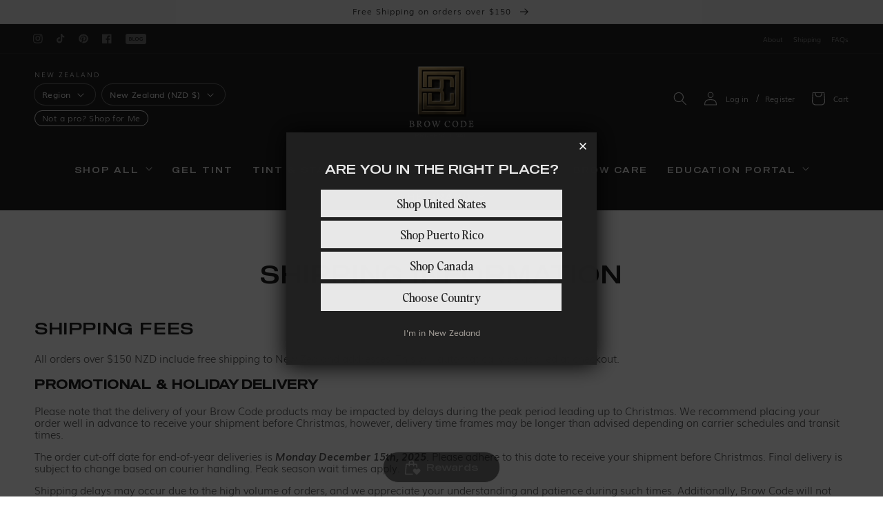

--- FILE ---
content_type: text/css
request_url: https://browcodepro.nz/cdn/shop/t/82/assets/base.css?v=127057030908051795131740361122
body_size: 7759
content:
@font-face{font-family:PerfectlyNinety;src:url(PerfectlyNineties-Regular.ttf) format("truetype");font-style:normal}@font-face{font-family:PerfectlyNinety;src:url(PerfectlyNineties-Italic.ttf) format("truetype");font-style:italic}@font-face{font-family:Sequel;src:url(Sequel100Black-45.ttf) format("truetype")}@font-face{font-family:Athelas;src:url(Athelas-Bold.ttf) format("truetype");font-style:normal;font-weight:700}@font-face{font-family:Athelas;src:url(Athelas-BoldItalic.ttf) format("truetype");font-style:italic;font-weight:700}@font-face{font-family:Athelas;src:url(Athelas-Regular.ttf) format("truetype");font-style:normal;font-weight:400}@font-face{font-family:Athelas;src:url(Athelas-Italic.ttf) format("truetype");font-style:italic;font-weight:400}@font-face{font-family:Muli;src:url(Muli-Bold.ttf) format("truetype");font-style:normal;font-weight:700}@font-face{font-family:Muli;src:url(Muli-BoldItalic.ttf) format("truetype");font-style:italic;font-weight:700}@font-face{font-family:Muli;src:url(Muli-ExtraLight.ttf) format("truetype");font-style:normal;font-weight:100}@font-face{font-family:Muli;src:url(Muli-ExtraLightItalic.ttf) format("truetype");font-style:italic;font-weight:100}@font-face{font-family:Muli;src:url(Muli.ttf) format("truetype");font-style:normal;font-weight:400}@font-face{font-family:Muli;src:url(Muli-Italic.ttf) format("truetype");font-style:italic;font-weight:400}@font-face{font-family:Muli;src:url(Muli-Light.ttf) format("truetype");font-style:normal;font-weight:300}@font-face{font-family:Muli;src:url(Muli-LightItalic.ttf) format("truetype");font-style:italic;font-weight:300}@font-face{font-family:Muli;src:url(Muli-SemiBold.ttf) format("truetype");font-style:normal;font-weight:600}@font-face{font-family:Muli;src:url(Muli-Semi-BoldItalic.ttf) format("truetype");font-style:italic;font-weight:600}:root{--font-body-family: "Muli";--font-heading-family: "Sequel"}body{display:grid;grid-template-rows:auto auto 1fr auto;grid-template-columns:100%;min-height:100%;min-height:-webkit-fill-available;margin:0;font-size:1.4rem;letter-spacing:0;line-height:1.15;font-family:var(--font-body-family);font-style:var(--font-body-style);font-weight:300}@media screen and (min-width: 750px){body{font-size:1.5rem}}.brow-code__logo--new{display:inline-block}.brow-code__logo--new img{width:150px}@media screen and (min-width: 768px){.brow-code__logo--new img{width:150px;margin-top:1rem}}@media screen and (min-width: 1024px){.brow-code__logo--new img{width:100px;margin-top:1rem}}@media screen and (min-width: 1440px){.brow-code__logo--new img{width:100px;margin-top:1rem}}.brow-code__logo{display:flex;flex-flow:row nowrap;align-items:center}@media screen and (max-width: 767px){.brow-code__symbol{margin-right:1.5rem}}@media screen and (min-width: 768px){.brow-code__logo{margin:2rem 0;flex-flow:column nowrap}}@media screen and (min-width: 768px) and (max-width: 1279px){.brow-code__symbol{width:57.5px;height:60px;margin-bottom:1.5rem}.brow-code__logotype{width:128px;height:13px}}@media screen and (min-width: 1280px) and (max-width: 1679px){.brow-code__symbol{width:57.5px;height:60px;margin-bottom:1.5rem}.brow-code__logotype{width:140.8px;height:14.3px}}@media screen and (min-width: 1680px){.brow-code__symbol{width:69px;height:72px;margin-bottom:2rem}.brow-code__logotype{width:160px;height:16.25px}}.color-gradient-stop-1,.color-gradient-stop-2,.color-gradient-stop-3{stop-color:rgba(var(--color-rebrand-cement))}:root,.color-light,.color-beige,.color-beige-dk{--color-text-body: var(--color-gray-dk);--color-text-heading: var(--color-rebrand-core);--color-icon: var(--color-rebrand-cement);--color-background: var(--color-white);--color-foreground: var(--color-rebrand-core);--color-link: var(--color-base-outline-button-labels);--alpha-link: .85;--color-button: var(--color-rebrand-core);--color-button-text: var(--color-rebrand-platinum);--alpha-button-background: 1;--alpha-button-border: 1;--color-badge-foreground: var(--color-rebrand-platinum);--color-badge-background: var(--color-rebrand-cement);--color-badge-border: var(--color-rebrand-cement);--alpha-badge-border: .1;--color-card-hover: var(--color-base-text)}.color-beige{--color-background: var(--color-rebrand-cool-beige)}.color-beige-dk{--color-background: var(--color-beige-dk)}.color-core,.color-gold-m{--color-text-body: var(--color-rebrand-platinum);--color-text-heading: var(--color-rebrand-platinum);--color-icon: var(--color-rebrand-platinum);--color-background: var(--color-rebrand-core);--color-foreground: var(--color-rebrand-platinum);--color-link: var(--color-foreground);--alpha-link: .7;--color-button: var(--color-rebrand-platinum);--color-button-text: var(--color-rebrand-core);--color-badge-foreground: var(--color-rebrand-core);--color-badge-background: var(--color-rebrand-platinum);--color-badge-border: var(--color-rebrand-platinum);--alpha-badge-border: 1;--color-card-hover: var(--color-rebrand-platinum)}.color-gold-m{--color-icon: var(--color-rebrand-platinum);--color-background: var(--color-gold-m)}.color-core{--color-text-body: var(--color-rebrand-platinum);--color-text-heading: var(--color-white);--color-icon: var(--color-rebrand-platinum);--color-background: var(--color-rebrand-core);--color-foreground: var(--color-rebrand-platinum)}.color-charcoal{--color-text-body: var(--color-rebrand-platinum);--color-text-heading: var(--color-white);--color-icon: var(--color-rebrand-platinum);--color-background: var(--color-rebrand-charcoal);--color-foreground: var(--color-rebrand-platinum)}.color-stone{--color-text-body: var(--color-rebrand-platinum);--color-text-heading: var(--color-white);--color-icon: var(--color-rebrand-platinum);--color-background: var(--color-rebrand-stone);--color-foreground: var(--color-rebrand-platinum)}.color-cement{--color-background: var(--color-rebrand-cement)}.color-platinum{--color-background: var(--color-rebrand-platinum)}.color-ivory{--color-background: var(--color-rebrand-ivory)}.color-greige{--color-background: var(--color-rebrand-cool-greige)}.color-transparent{--color-text-body: var(--color-gray-dk);--color-text-heading: var(--color-rebrand-core);--color-icon: var(--color-transparent);--color-background: var(--color-transparent);--color-foreground: var(--color-rebrand-core);--color-link: var(--color-base-outline-button-labels);--alpha-link: .85;--color-button: var(--color-rebrand-core);--color-button-text: var(--color-rebrand-platinum);--alpha-button-background: 1;--alpha-button-border: 1;--color-badge-foreground: var(--color-rebrand-platinum);--color-badge-background: var(--color-transparent);--color-badge-border: var(--color-transparent);--alpha-badge-border: .1;--color-card-hover: var(--color-base-text)}.color-foreground-outline-button{--color-foreground: var(--color-base-outline-button-labels)}.color-foreground-light{--color-foreground: var(--color-base-accent-1)}.color-foreground-dark{--color-foreground: var(--color-base-accent-2)}.button--secondary{--color-button: var(--color-base-outline-button-labels);--color-button-text: var(--color-base-outline-button-labels);--alpha-button-background: 0;font-family:Sequel}.color-beige .button--secondary,.color-dark .button--secondary,.color-gold-m .button--secondary,.color-core .button--secondary{--color-button: var(--color-foreground);--color-button-text: var(--color-foreground)}.button--tertiary{--color-button: var(--color-base-outline-button-labels);--color-button-text: var(--color-base-outline-button-labels);--alpha-button-background: 0;--alpha-button-border: .2}.color-beige .button--tertiary,.color-dark .button--tertiary,.color-gold-m .button--tertiary,.color-core .button--tertiary{--color-button: var(--color-foreground);--color-button-text: var(--color-foreground)}:root,.color-icon-text{--color-icon: rgb(var(--color-base-text))}.color-icon-white{--color-icon: rgb(var(--color-rebrand-platinum))}.color-icon-black{--color-icon: rgb(var(--color-rebrand-core))}.color-icon-gold{--color-icon: rgb(var(--color-gold-m))}.color-icon-outline-button{--color-icon: rgb(var(--color-base-outline-button-labels))}a.color-light,button.color-light{background-color:rgb(var(--color-off-white));color:rgba(var(--color-rebrand-core),.75)}a.color-gold-g,button.color-gold-g{background:-webkit-linear-gradient(rgb(var(--color-rebrand-cement)),rgb(var(--color-gold-dk)));color:rgb(var(--color-off-white),.75)}a.color-ivory,button.color-ivory{background-color:rgb(var(--color-rebrand-ivory));color:rgba(var(--color-rebrand-core),.75)}a.color-greige,button.color-greige{background-color:rgb(var(--color-rebrand-cool-greige));color:rgba(var(--color-rebrand-core),.75)}a.color-beige,button.color-beige{background-color:rgb(var(--color-rebrand-cool-beige));color:rgba(var(--color-rebrand-core),.75)}a.color-cement,button.color-cement{background-color:rgb(var(--color-rebrand-cement));color:rgba(var(--color-rebrand-platinum),.75)}a.color-stone,button.color-stone{background-color:rgb(var(--color-rebrand-stone));color:rgba(var(--color-rebrand-platinum),.75)}a.color-charcoal,button.color-charcoal{background-color:rgb(var(--color-rebrand-charcoal));color:rgb(var(--color-rebrand-platinum),.75)}a.color-core,button.color-core{background-color:rgba(var(--color-rebrand-core));color:rgb(var(--color-rebrand-platinum),.75)}a.color-gold-m,button.color-gold-m{background-color:rgb(var(--color-gold-m));color:rgb(var(--color-off-white),.75)}.no-js:not(html){display:none!important}html.no-js .no-js:not(html){display:block!important}.no-js-inline{display:none!important}html.no-js .no-js-inline{display:inline-block!important}html.no-js .no-js-hidden{display:none!important}.page-width{max-width:var(--page-width);margin:0 auto;padding:0 1.5rem}.page-width-desktop{padding:0;margin:0 auto}@media screen and (min-width: 750px){.page-width{padding:0 5rem}.page-width--narrow{padding:0 9rem}.page-width-desktop{padding:0}.page-width-tablet{padding:0 5rem}}@media screen and (min-width: 990px){.page-width--narrow{max-width:82.6rem;padding:0}.page-width-desktop{max-width:var(--page-width);padding:0 5rem}}@media screen and (max-width: 450px){.full-width-mobile{padding-left:0;padding-right:0;max-width:unset}}@media screen and (min-width: 451px){.full-width-tablet,.full-width-desktop{padding-left:0;padding-right:0;max-width:unset}}@media screen and (min-width: 1240px){.full-width-desktop{padding-left:0;padding-right:0;max-width:unset}}.element-margin,.spaced-section{margin-top:5rem}.spaced-section:last-child{margin-bottom:5rem}@media screen and (min-width: 750px){.element-margin,.spaced-section{margin-top:calc(5rem + var(--page-width-margin))}.spaced-section:last-child{margin-bottom:calc(5rem + var(--page-width-margin))}}.spaced-section--full-width+.spaced-section--full-width{margin-top:0}.spaced-section--full-width:first-child{margin-top:0}.spaced-section--full-width:last-child{margin-bottom:0}body,.color-light,.color-core,.color-ivory,.color-greige,.color-beige,.color-beige-dk,.color-gold-m,.color-platinum,.color-cement,.color-stone,.color-charcoal,.color-transparent,.color-background-1,.color-background-2,.color-inverse,.color-accent-1,.color-accent-2,.color-bc-inverse{color:rgba(var(--color-foreground),.75);background-color:rgb(var(--color-background))}.background-secondary{background-color:rgba(var(--color-foreground),.04);padding:4rem 0 5rem}@media screen and (min-width: 750px){.background-secondary{padding:calc(6rem + var(--page-width-margin)) 0 calc(5rem + var(--page-width-margin))}}.background-secondary.color-core h2,.background-secondary.color-core .slider-counter,.background-secondary.color-gold-m h2,.background-secondary.color-gold-m .slider-counter{color:rgb(var(--color-rebrand-core))}.background-secondary.color-core a,.background-secondary.color-gold-m a{--color-button: var(--color-rebrand-core);--color-button-text: var(--color-rebrand-platinum)}.background-none .title-wrapper-with-link,.background-primary .title-wrapper-with-link{margin:0}.grid-auto-flow{display:grid;grid-auto-flow:column}.page-margin,.shopify-challenge__container{margin:7rem auto}.rte-width{max-width:82rem;margin:0 auto 2rem}.list-unstyled{margin:0;padding:0;list-style:none}.visually-hidden{position:absolute!important;overflow:hidden;width:1px;height:1px;margin:-1px;padding:0;border:0;clip:rect(0 0 0 0);word-wrap:normal!important}.visually-hidden--inline{margin:0;height:1em}.overflow-hidden{overflow:hidden}.skip-to-content-link:focus{z-index:9999;position:inherit;overflow:auto;width:auto;height:auto;clip:auto}.full-width-link{position:absolute;top:0;right:0;bottom:0;left:0;z-index:2}::selection{background-color:rgba(var(--color-foreground),.2)}.text-body{font-size:1.5rem;letter-spacing:.04rem;line-height:calc(1 + .8 / var(--font-body-scale));font-family:var(--font-body-family);font-style:var(--font-body-style);font-weight:var(--font-body-weight);text-transform:unset}h1,h2,h3,h4,h5,.h0,.h1,.h2,.h3,.h4,.h5{font-family:var(--font-heading-family);font-style:var(--font-heading-style);font-weight:var(--font-heading-weight);letter-spacing:calc(var(--font-heading-scale) * .06rem);color:rgb(var(--color-foreground));line-height:calc(1 + .3/max(1,var(--font-heading-scale)));text-transform:uppercase}.fw-bold{font-weight:600}.h0{font-size:calc(var(--font-heading-scale) * 2.5rem)}@media only screen and (min-width: 750px){.h0{font-size:calc(var(--font-heading-scale) * 3.5rem)}}h1,.h1{font-size:calc(var(--font-heading-scale) * 2.5rem)}@media only screen and (min-width: 750px){h1,.h1{font-size:calc(var(--font-heading-scale) * 2.8rem)}}h2,.h2{font-size:calc(var(--font-heading-scale) * 2rem)}@media only screen and (min-width: 750px){h2,.h2{font-size:calc(var(--font-heading-scale) * 2.4rem)}}h3,.h3{font-size:calc(var(--font-heading-scale) * 1.5rem)}@media only screen and (min-width: 750px){h3,.h3{font-size:calc(var(--font-heading-scale) * 1.8rem)}}h4,.h4{font-family:var(--font-heading-family);font-style:var(--font-heading-style);font-size:calc(var(--font-heading-scale) * 1.5rem)}h5,.h5{font-size:calc(var(--font-heading-scale) * 1rem)}@media only screen and (min-width: 750px){h5,.h5{font-size:calc(var(--font-heading-scale) * 1.3rem)}}h6,.h6{color:rgba(var(--color-foreground),.75);margin-block-start:1.67em;margin-block-end:1.67em}blockquote{font-style:italic;color:rgba(var(--color-foreground),.75);border-left:.2rem solid rgba(var(--color-foreground),.2);padding-left:1rem}@media screen and (min-width: 750px){blockquote{padding-left:1.5rem}}.caption{font-family:Athelas;font-size:1rem;letter-spacing:0;line-height:1.2}@media screen and (min-width: 750px){.caption{font-size:1.2rem}}.caption-with-letter-spacing{font-size:1rem;letter-spacing:.13rem;line-height:calc(1 + .2 / var(--font-body-scale));text-transform:uppercase}.caption-large,.customer .field input,.customer select,.field__input,.form__label,.select__select{font-family:Athelas;font-size:1.3rem;line-height:calc(1 + .5 / var(--font-body-scale));letter-spacing:.04rem}.color-foreground{color:rgb(var(--color-foreground))}table:not([class]){table-layout:fixed;border-collapse:collapse;font-size:1.4rem;border-style:hidden;box-shadow:0 0 0 .1rem rgba(var(--color-foreground),.2)}table:not([class]) td,table:not([class]) th{padding:1em;border:.1rem solid rgba(var(--color-foreground),.2)}.hidden{display:none!important}@media screen and (max-width: 749px){.small-hide{display:none!important}}@media screen and (min-width: 750px) and (max-width: 989px){.medium-hide{display:none!important}}@media screen and (min-width: 750px){.medium-up-hide{display:none!important}}@media screen and (min-width: 990px){.large-up-hide{display:none!important}}.center{text-align:center}.right{text-align:right}.uppercase{text-transform:uppercase}.light{opacity:.7}a:empty,ul:empty,dl:empty,div:empty,section:empty,article:empty,p:empty,h1:empty,h2:empty,h3:empty,h4:empty,h5:empty,h6:empty{display:none}.link,.customer a{cursor:pointer;display:inline-block;border:none;box-shadow:none;text-decoration:underline;text-underline-offset:.3rem;color:rgb(var(--color-link));background-color:transparent;font-size:inherit;font-family:inherit}.link--text{color:rgb(var(--color-foreground))}.link--text:hover{color:rgba(var(--color-foreground),.75)}.link-with-icon{display:inline-flex;font-size:1.4rem;font-weight:600;letter-spacing:.1rem;text-decoration:none;margin-bottom:4.5rem;white-space:nowrap}.link-with-icon .icon{width:1.5rem;margin-left:1rem}.link[role=link]:not([href]){cursor:not-allowed}.circle-divider:after{content:"\2022";margin:0 1.3rem 0 1.5rem}.circle-divider:last-of-type:after{display:none}hr{border:none;height:.1rem;background-color:rgba(var(--color-foreground),.2);display:block;margin:5rem 0}@media screen and (min-width: 750px){hr{margin:7rem 0}}.full-unstyled-link{text-decoration:none;color:currentColor;display:block}.placeholder{background-color:rgba(var(--color-foreground),.04);color:rgba(var(--color-foreground),.55);fill:rgba(var(--color-foreground),.55)}details>*{box-sizing:border-box}.break{word-break:break-word}.visibility-hidden{visibility:hidden}@media (prefers-reduced-motion){.motion-reduce{transition:none!important}}:root{--duration-short: .1s;--duration-default: .2s;--duration-long: .5s}.underlined-link,.customer a{color:rgba(var(--color-link),var(--alpha-link));text-underline-offset:.3rem;text-decoration-thickness:.1rem;transition:text-decoration-thickness ease .1s}.underlined-link:hover,.customer a:hover{color:rgb(var(--color-link));text-decoration-thickness:.2rem}.icon-arrow{width:1.5rem}h3 .icon-arrow,.h3 .icon-arrow{width:calc(var(--font-heading-scale) * 1.5rem)}.animate-arrow .icon-arrow path{transform:translate(-.25rem);transition:transform var(--duration-short) ease}.animate-arrow:hover .icon-arrow path{transform:translate(-.05rem)}.icon-external-link{width:1.5rem;height:1.5rem;fill:none;stroke:currentColor;stroke-width:2px;stroke-linejoin:round;stroke-linecap:round}summary{cursor:pointer;list-style:none;position:relative}summary .icon-caret{position:absolute;height:.6rem;right:1.5rem;top:calc(50% - .2rem)}summary::-webkit-details-marker{display:none}.disclosure-has-popup{position:relative}.disclosure-has-popup[open]>summary:before{position:fixed;top:0;right:0;bottom:0;left:0;z-index:2;display:block;cursor:default;content:" ";background:transparent}.disclosure-has-popup>summary:before{display:none}.disclosure-has-popup[open]>summary+*{z-index:100}@media screen and (min-width: 750px){.disclosure-has-popup[open]>summary+*{z-index:4}.facets .disclosure-has-popup[open]>summary+*{z-index:2}}*:focus{outline:0;box-shadow:none}*:focus-visible{outline:.2rem solid rgba(var(--color-foreground),.5);outline-offset:.3rem;box-shadow:0 0 0 .3rem rgb(var(--color-background)),0 0 .5rem .4rem rgba(var(--color-foreground),.3)}.focused,.no-js *:focus{outline:.2rem solid rgba(var(--color-foreground),.5);outline-offset:.3rem;box-shadow:0 0 0 .3rem rgb(var(--color-background)),0 0 .5rem .4rem rgba(var(--color-foreground),.3)}.no-js *:focus:not(:focus-visible){outline:0;box-shadow:none}.focus-inset:focus-visible{outline:.2rem solid rgba(var(--color-foreground),.5);outline-offset:-.2rem;box-shadow:0 0 .2rem rgba(var(--color-foreground),.3)}.focused.focus-inset,.no-js .focus-inset:focus{outline:.2rem solid rgba(var(--color-foreground),.5);outline-offset:-.2rem;box-shadow:0 0 .2rem rgba(var(--color-foreground),.3)}.no-js .focus-inset:focus:not(:focus-visible){outline:0;box-shadow:none}.focus-none{box-shadow:none!important;outline:0!important}.focus-offset:focus-visible{outline:.2rem solid rgba(var(--color-foreground),.5);outline-offset:1rem;box-shadow:0 0 0 1rem rgb(var(--color-background)),0 0 .2rem 1.2rem rgba(var(--color-foreground),.3)}.focus-offset.focused,.no-js .focus-offset:focus{outline:.2rem solid rgba(var(--color-foreground),.5);outline-offset:1rem;box-shadow:0 0 0 1rem rgb(var(--color-background)),0 0 .2rem 1.2rem rgba(var(--color-foreground),.3)}.no-js .focus-offset:focus:not(:focus-visible){outline:0;box-shadow:none}.title,.title-wrapper-with-link{margin:3rem 0 2rem}.title-wrapper-with-link .title{margin:0}.title-wrapper-with-link>h2,.title-wrapper-with-link>h3{text-transform:uppercase;letter-spacing:.25rem}.title .link{font-size:inherit}.title-wrapper{margin-bottom:3rem}.title-wrapper-with-link{display:flex;justify-content:space-between;align-items:flex-end;gap:1rem;margin:4rem 0 3rem;flex-wrap:wrap}.title--primary{margin:4rem 0}.title-wrapper--self-padded-tablet-down,.title-wrapper--self-padded-mobile{padding-left:1.5rem;padding-right:1.5rem}@media screen and (min-width: 750px){.title-wrapper--self-padded-mobile{padding-left:0;padding-right:0}}@media screen and (min-width: 990px){.title,.title-wrapper-with-link{margin:5rem 0 3rem}.title--primary{margin:2rem 0}.title-wrapper-with-link{align-items:center}.title-wrapper-with-link .title{margin-bottom:0}.title-wrapper--self-padded-tablet-down{padding-left:0;padding-right:0}}.title-wrapper-with-link .link-with-icon{margin:0;flex-shrink:0;display:flex;align-items:center}.title-wrapper-with-link .link-with-icon svg{width:1.5rem}.title-wrapper-with-link a{color:rgb(var(--color-link));margin-top:0;flex-shrink:0}@media screen and (min-width: 990px){.title-wrapper-with-link.title-wrapper-with-link--no-heading{display:none}}.subtitle{font-family:PerfectlyNineties;font-size:1.8rem;line-height:calc(1 + .8 / var(--font-body-scale));letter-spacing:.04rem;color:rgba(var(--color-foreground),.7);text-transform:capitalize}.grid{display:flex;flex-wrap:wrap;margin-bottom:2rem;margin-left:-.5rem;padding:0;list-style:none}@media screen and (min-width: 750px){.grid{margin-left:-1rem}}.grid__item{padding-left:.5rem;padding-bottom:.5rem;width:calc(25% - .375rem);max-width:50%;flex-grow:1;flex-shrink:0}@media screen and (min-width: 750px){.grid__item{padding-left:1rem;padding-bottom:1rem;width:calc(25% - .75rem);max-width:50%}}.grid--gapless .grid__item{padding-left:0;padding-bottom:0}@media screen and (max-width: 749px){.grid__item.slider__slide--full-width{width:100%;max-width:none}}@media screen and (min-width: 750px) and (max-width: 989px){.grid--one-third-max.grid--3-col-tablet .grid__item{max-width:33.33%}}@media screen and (min-width: 990px){.grid--one-third-max.grid--3-col-desktop .grid__item,.grid--one-third-max.grid--4-col-desktop .grid__item{max-width:33.33%}.grid--quarter-max.grid--3-col-desktop .grid__item,.grid--quarter-max.grid--4-col-desktop .grid__item{max-width:25%}}.grid--1-col .grid__item{max-width:100%;width:100%}.grid--3-col .grid__item{width:calc(33.33% - .5rem * 2 / 3)}@media screen and (min-width: 750px){.grid--3-col .grid__item{width:calc(33.33% - 1rem * 2 / 3)}}.grid--2-col .grid__item{width:calc(50% - .25rem)}@media screen and (min-width: 750px){.grid--2-col .grid__item{width:calc(50% - .5rem)}.grid--4-col-tablet .grid__item{width:calc(25% - .75rem)}.grid--3-col-tablet .grid__item{width:calc(33.33% - 1rem * 2 / 3)}.grid--2-col-tablet .grid__item{width:calc(50% - .5rem)}}@media screen and (min-width: 990px){.grid--4-col-desktop .grid__item{width:calc(25% - .75rem)}.grid--3-col-desktop .grid__item{width:calc(33.33% - 1rem * 2 / 3)}.grid--2-col-desktop .grid__item{width:calc(50% - .5rem)}}.grid__item--vertical-align{align-self:center}.grid__item--full-width{flex:0 0 100%;max-width:100%}@media screen and (max-width: 749px){.grid--peek.slider--mobile{margin:0;width:100%}.grid--peek.slider--mobile .grid__item{box-sizing:content-box;margin:0}.grid--peek .grid__item{width:calc(50% - 1.875rem)}.grid--peek .grid__item:first-of-type{padding-left:1.5rem}.grid--peek .grid__item:last-of-type{padding-right:1.5rem}}@media screen and (min-width: 750px) and (max-width: 989px){.slider--tablet.grid--peek .grid__item{width:calc(25% - 3rem)}.slider--tablet.grid--peek.grid--3-col-tablet .grid__item{width:calc(33.33% - 4rem * 2 / 3)}.slider--tablet.grid--peek.grid--2-col-tablet .grid__item{width:calc(50% - 2rem)}.slider--tablet.grid--peek .grid__item:first-of-type{padding-left:1.5rem}.slider--tablet.grid--peek .grid__item:last-of-type{padding-right:1.5rem}}@media screen and (max-width: 989px){.slider--tablet.grid--peek{margin:0;width:100%}.slider--tablet.grid--peek .grid__item{box-sizing:content-box;margin:0}}.media{display:block;background-color:rgba(var(--color-foreground),.1);position:relative;overflow:hidden}.media--transparent{background-color:transparent}.media>*:not(.zoom):not(.deferred-media__poster-button),.media model-viewer{display:block;max-width:100%;position:absolute;top:0;left:0;height:100%;width:100%}.media>img{object-fit:cover;object-position:center center;transition:opacity .4s cubic-bezier(.25,.46,.45,.94)}.media--square{padding-bottom:100%}.media--portrait,.media--4-5{padding-bottom:125%}.media--landscape{padding-bottom:66.6%}.media--cropped{padding-bottom:56%}.media--5-4{padding-bottom:75%}.media--16-9{padding-bottom:56.25%}.media--circle{padding-bottom:100%;border-radius:50%}.media.media--hover-effect>img+img{opacity:0}@media screen and (min-width: 990px){.media--cropped{padding-bottom:63%}}deferred-media{display:block}.picture,.picture img{display:block;width:100%;height:auto}.picture img{object-fit:contain}.button,.shopify-challenge__button,.customer button{cursor:pointer;display:inline-flex;justify-content:center;align-items:center;box-sizing:border-box;font:inherit;padding:.9rem 3rem 1.1rem;text-decoration:none;border:.1rem solid transparent;border-radius:0;background-color:rgba(var(--color-button),var(--alpha-button-background));box-shadow:0 0 0 .1rem rgba(var(--color-button),var(--alpha-button-border));color:rgb(var(--color-button-text));min-width:12rem;min-height:4.5rem;transition:box-shadow var(--duration-short) ease;-webkit-appearance:none;appearance:none;font-weight:400}.button:focus-visible{box-shadow:0 0 0 .1rem rgba(var(--color-button),var(--alpha-button-border)),0 0 0 .3rem rgb(var(--color-background)),0 0 .5rem .4rem rgba(var(--color-foreground),.3)}.button:focus{box-shadow:0 0 0 .1rem rgba(var(--color-button),var(--alpha-button-border)),0 0 0 .3rem rgb(var(--color-background)),0 0 .5rem .4rem rgba(var(--color-foreground),.3)}.button:focus:not(:focus-visible){box-shadow:0 0 0 .1rem rgba(var(--color-button),var(--alpha-button-border))}.button::selection,.shopify-challenge__button::selection,.customer button::selection{background-color:rgba(var(--color-button-text),.3)}.button,.button-label,.shopify-challenge__button,.customer button{font-size:1.5rem;letter-spacing:.1rem;line-height:calc(1 + .2 / var(--font-body-scale))}.button--tertiary{font-size:1.2rem;padding:1rem 1.5rem;min-width:9rem;min-height:3.5rem}.button--small{padding:1.2rem 2.6rem}@media (hover: hover){.button:not([disabled]):hover,.shopify-challenge__button:hover,.customer button:hover{box-shadow:0 0 0 .2rem rgba(var(--color-button),var(--alpha-button-border))}}.button:disabled,.button[aria-disabled=true],.button.disabled,.customer button:disabled,.customer button[aria-disabled=true],.customer button.disabled{cursor:not-allowed;opacity:.4}.button--full-width{display:flex;width:100%}.button.loading{color:transparent;position:relative}@media screen and (forced-colors: active){.button.loading{color:rgb(var(--color-foreground))}}.button.loading>.loading-overlay__spinner{top:50%;left:50%;transform:translate(-50%,-50%);position:absolute;height:100%;display:flex}.share-button{display:block;position:relative}.share-button details{width:fit-content}.share-button__button{font-size:1.4rem;display:flex;min-height:2.4rem;align-items:center;color:rgb(var(--color-link));margin-left:0;padding-left:0}details[open]>.share-button__fallback{animation:animateMenuOpen var(--duration-default) ease}.share-button__button:hover{text-decoration:underline;text-underline-offset:.3rem}.share-button__button,.share-button__fallback button{cursor:pointer;background-color:transparent;border:none}.share-button__button .icon-share{height:1.2rem;margin-right:1rem;width:1.3rem}.share-button__fallback{background:rgb(var(--color-background));display:flex;align-items:center;position:absolute;top:3rem;left:.1rem;z-index:3;width:100%;min-width:max-content;box-shadow:0 0 0 .1rem rgba(var(--color-foreground),.55)}.share-button__fallback button{width:4.4rem;height:4.4rem;padding:0;flex-shrink:0;display:flex;justify-content:center;align-items:center}.share-button__fallback button:hover{color:rgba(var(--color-foreground),.75)}.share-button__fallback button:hover svg{transform:scale(1.07)}.share-button__close:not(.hidden)+.share-button__copy{display:none}.share-button__close,.share-button__copy{background-color:transparent;color:rgb(var(--color-foreground))}.share-button__fallback .field__input{box-shadow:none;text-overflow:ellipsis;white-space:nowrap;overflow:hidden}.share-button__fallback .icon{width:1.5rem;height:1.5rem}.share-button__message:not(:empty){display:flex;align-items:center;width:100%;height:100%;margin-top:0;padding:.8rem 0 .8rem 1.5rem}.share-button__message:not(:empty):not(.hidden)~*{display:none}.field__input,.select__select,.customer .field input,.customer select{-webkit-appearance:none;appearance:none;background-color:transparent;border:.1rem solid transparent;border-radius:0;color:rgb(var(--color-foreground));font-size:1.6rem;width:100%;box-shadow:0 0 0 .1rem rgba(var(--color-foreground),.55);height:4.5rem;box-sizing:border-box;transition:box-shadow var(--duration-short) ease}.field__input:-webkit-autofill,.field__input:-webkit-autofill:hover,.field__input:-webkit-autofill:focus,.text-area:-webkit-autofill,.text-area:-webkit-autofill:hover,.text-area:-webkit-autofill:focus,.select__select:-webkit-autofill,.select__select:-webkit-autofill:hover,.select__select:-webkit-autofill:focus{border:.1rem solid transparent;-webkit-text-fill-color:rgb(var(--color-foreground));-webkit-box-shadow:0 0 0 .1rem rgba(var(--color-foreground),.55);box-shadow:0 0 0 .1rem rgba(var(--color-foreground),.55);transition:background-color 5000s ease-in-out 0s}.select__select{font-family:var(--font-body-family);font-style:var(--font-body-style);font-weight:var(--font-body-weight);font-size:1.2rem;color:rgba(var(--color-foreground),.75)}.field__input:hover,.select__select:hover,.customer .field input:hover,.customer select:hover,.localization-form__select:hover{box-shadow:0 0 0 .2rem rgba(var(--color-foreground),.55)}.field__input:focus,.select__select:focus,.customer .field input:focus,.customer select:focus,.localization-form__select:focus{box-shadow:0 0 0 .2rem rgba(var(--color-foreground),.75);outline:transparent}.text-area,.select{display:inline-block;position:relative;width:100%}.select .icon-caret,.customer select+svg{height:.6rem;pointer-events:none;position:absolute;top:calc(50% - .2rem);right:1.5rem}.select__select,.customer select{cursor:pointer;line-height:calc(1 + .6 / var(--font-body-scale));padding:0 4rem 0 1.5rem}.field{position:relative;width:100%;display:flex}.customer .field{display:block}.field--with-error{flex-wrap:wrap}.field__input,.customer .field input{flex-grow:1;text-align:left;padding:1.5rem}.field__label,.customer .field label{font-size:1.6rem;left:1.5rem;top:1rem;margin-bottom:0;pointer-events:none;position:absolute;transition:top var(--duration-short) ease,font-size var(--duration-short) ease;color:rgba(var(--color-foreground),.75);letter-spacing:.1rem;line-height:1.5}.field__input:focus~.field__label,.field__input:not(:placeholder-shown)~.field__label,.field__input:-webkit-autofill~.field__label,.customer .field input:focus~label,.customer .field input:not(:placeholder-shown)~label,.customer .field input:-webkit-autofill~label{font-size:1rem;top:.3em;letter-spacing:.04rem}.field__input:focus,.field__input:not(:placeholder-shown),.field__input:-webkit-autofill,.customer .field input:focus,.customer .field input:not(:placeholder-shown),.customer .field input:-webkit-autofill{padding:2.2rem 1.5rem .8rem}.field__input::-webkit-search-cancel-button,.customer .field input::-webkit-search-cancel-button{display:none}.field__input::placeholder,.customer .field input::placeholder{opacity:0;color:red!important}.field__button{align-items:center;background-color:transparent;border:0;color:currentColor;cursor:pointer;display:flex;height:4.4rem;justify-content:center;overflow:hidden;padding:0;position:absolute;right:0;top:0;width:4.4rem}.field__button>svg{height:2.5rem;width:2.5rem}.field__input:-webkit-autofill~.field__button,.field__input:-webkit-autofill~.field__label,.customer .field input:-webkit-autofill~label{color:#000}.text-area{font-family:var(--font-body-family);font-style:var(--font-body-style);font-weight:var(--font-body-weight);padding:1.2rem;min-height:10rem;resize:none}.text-area--resize-vertical{resize:vertical}input[type=checkbox]{display:inline-block;width:auto;margin-right:.5rem}.form__label{display:block;margin-bottom:.6rem}.form__message{align-items:center;display:flex;font-size:1.4rem;line-height:1;margin-top:1rem}.form__message--large{font-size:1.6rem}.customer .field .form__message{font-size:1.4rem;text-align:left}.form__message .icon,.customer .form__message svg{flex-shrink:0;height:1.3rem;margin-right:.5rem;width:1.3rem}.form__message--large .icon,.customer .form__message svg{height:1.5rem;width:1.5rem;margin-right:1rem}.customer .field .form__message svg{align-self:start}.form-status{margin:0;font-size:1.6rem}.form-status-list{padding:0;margin:2rem 0 4rem}.form-status-list li{list-style-position:inside}.form-status-list .link:first-letter{text-transform:capitalize}.quantity{border:.1rem solid rgba(var(--color-base-text),.08);position:relative;height:4.5rem;width:calc(14rem / var(--font-body-scale));display:flex}.quantity__input{color:currentColor;font-size:1.4rem;font-weight:500;opacity:.85;text-align:center;background-color:transparent;border:0;padding:0 .5rem;width:100%;flex-grow:1;-webkit-appearance:none;appearance:none}.quantity__button{width:calc(4.5rem / var(--font-body-scale));flex-shrink:0;font-size:1.8rem;border:0;background-color:transparent;cursor:pointer;display:flex;align-items:center;justify-content:center;color:rgb(var(--color-foreground));padding:0}.quantity__input[disabled],.quantity__button[disabled]{cursor:default}.quantity__button[disabled]{color:rgba(var(--color-foreground),.2)}.quantity__button svg{width:1rem;pointer-events:none}.quantity__input:-webkit-autofill,.quantity__input:-webkit-autofill:hover,.quantity__input:-webkit-autofill:active{box-shadow:0 0 0 10rem rgb(var(--color-background)) inset!important;-webkit-box-shadow:0 0 0 10rem rgb(var(--color-background)) inset!important}.quantity__input::-webkit-outer-spin-button,.quantity__input::-webkit-inner-spin-button{-webkit-appearance:none;margin:0}.quantity__input[type=number]{-moz-appearance:textfield}.modal__toggle{list-style-type:none}.no-js details[open] .modal__toggle{position:absolute;z-index:5}.modal__toggle-close{display:none}.no-js details[open] svg.modal__toggle-close{display:flex;z-index:1;height:1.7rem;width:1.7rem}.modal__toggle-open{display:flex}.no-js details[open] .modal__toggle-open{display:none}.no-js .modal__close-button.link{display:none}.modal__close-button.link{display:flex;justify-content:center;align-items:center;padding:0rem;height:4.4rem;width:4.4rem;background-color:transparent}.modal__close-button .icon{width:1.7rem;height:1.7rem}.modal__content{position:absolute;top:0;left:0;right:0;bottom:0;background:rgb(var(--color-background));z-index:4;display:flex;justify-content:center;align-items:center}.media-modal{cursor:zoom-out}.media-modal .deferred-media{cursor:initial}.cart-count-bubble:empty{display:none}.cart-count-bubble{position:absolute;background-color:rgb(var(--color-button));color:rgb(var(--color-button-text));height:1.7rem;width:1.7rem;border-radius:100%;display:flex;justify-content:center;align-items:center;font-size:.9rem;bottom:.8rem;left:2.2rem;line-height:calc(1 + .1 / var(--font-body-scale))}#shopify-section-announcement-bar{z-index:4}.announcement-bar{border-bottom:.1rem solid rgba(var(--color-foreground),.08);color:rgb(var(--color-text-body))}.announcement-bar__link{display:block;width:100%;padding:1rem 2rem;text-decoration:none}.announcement-bar__link:hover{color:rgb(var(--color-foreground));background-color:rgba(var(--color-card-hover),.06)}.announcement-bar__link .icon-arrow{display:inline-block;pointer-events:none;margin-left:.8rem;vertical-align:middle;margin-bottom:.2rem}.announcement-bar__link .announcement-bar__message{padding:0}.announcement-bar__message{font-family:Muli;text-align:center;padding:1rem 2rem;margin:0;letter-spacing:.1rem;font-size:1.2rem}#shopify-section-header{z-index:3}.shopify-section-header-sticky{position:sticky;top:0}.shopify-section-header-hidden{transform:translateY(-100%)}#shopify-section-header.animate{transition:transform .15s ease-out}.header-wrapper{display:block;position:relative;background-color:rgb(var(--color-background))}.header-wrapper--border-bottom{border-bottom:.1rem solid rgba(var(--color-foreground),.08)}.header{display:grid;grid-template-areas:"left-icons heading icons";grid-template-columns:1fr 1fr 1fr;align-items:center;padding-top:1rem;padding-bottom:1rem}@media screen and (min-width: 990px){.header{padding-top:0;padding-bottom:1rem;margin-bottom:2rem}.header--has-menu{padding-bottom:0}.header--top-center{grid-template-areas:"store-details heading icons"}}.header__top-bar{width:100%;font-size:1rem;background-color:rgba(var(--color-background),1);border-bottom:.1rem solid rgba(var(--color-foreground),.06);--color-icon: var(--color-foreground)}.top-bar__inner-container{height:4.2rem;margin:0 auto;display:flex;flex-flow:row nowrap;justify-content:space-between}.top-bar__menu{flex:0 0 auto;display:flex;flex-flow:row wrap;justify-content:flex-end;align-items:center}.top-bar__menu li:not(:last-of-type){margin-right:1.5rem}.top-bar__menu-item.link{color:rgba(var(--color-foreground),.6);text-decoration:none}.top-bar__menu-item.link:hover{color:rgba(var(--color-rebrand-platinum),1)}.header__store-details{grid-area:store-details;display:flex;flex-flow:column nowrap;justify-content:center}.store-details__localization{display:flex;flex-flow:row nowrap}.store-details__shop-name{font-size:.95rem;line-height:1.2;color:rgb(var(--color-icon));text-transform:uppercase;letter-spacing:.2rem}.store-details__shop-siblings:empty{display:none}.store-details__shop-siblings{align-self:flex-start;padding:.4rem 1rem;color:rgba(var(--color-icon),1);font-size:1.2rem;letter-spacing:.04rem;border:.1rem solid rgba(var(--color-icon),1);border-radius:2rem}.store-details__link{color:rgba(var(--color-foreground),1);text-decoration:none}.store-details__link:hover{color:rgba(var(--color-rebrand-cement),3)}.header *[tabindex="-1"]:focus{outline:none}.header__heading{margin:0;line-height:0}.header>.header__heading-link{line-height:0}.header__heading,.header__heading-link{grid-area:heading;justify-self:center}.header__heading-link{display:inline-block;padding:.75rem;text-decoration:none;word-break:break-word}.header__heading-link:hover .h2{color:rgb(var(--color-foreground))}.header__heading-link .h2{line-height:1;color:rgba(var(--color-foreground),.75)}.header__heading-logo{height:auto;width:100%}@media screen and (max-width: 989px){.header__heading,.header__heading-link{text-align:center}}@media screen and (min-width: 990px){.header__heading-link{margin-left:-.75rem}.header__heading,.header__heading-link{justify-self:start}.header--top-center .header__heading-link,.header--top-center .header__heading{justify-self:center;text-align:center}}.header__icons{display:flex;grid-area:icons;justify-self:end;align-items:flex-start;align-content:flex-start}.header__icon:not(.header__icon--summary),.header__icon span{display:flex;align-items:center;justify-content:center}.header__icon{color:rgb(var(--color-icon))}.header__icon span{height:100%}.header__icon:after{content:none}.header__icon:hover .icon,.modal__close-button:hover .icon{transform:scale(1.07)}.header__icon .icon{height:2rem;width:2rem;fill:none;vertical-align:middle}.header__icon,.header__icon--cart .icon{height:4.4rem;width:4.4rem}.header__icon--cart{width:auto;position:relative;text-decoration:none}.header__account-icons{display:flex;flex-flow:row nowrap;align-items:center}.header__icon--login,.header__icon--logout,.header__icon--register,.header__icon--my-account{width:auto;text-decoration:none}.header__icon--my-account{margin-right:1.15rem}.header__icon--logout,.header__icon--register{margin-left:.8rem;margin-right:1.15rem}.header__icon--separator{margin-left:1rem;margin-top:-.2rem;color:rgba(var(--color-icon),1);cursor:default}.header__icon--cart>span,.header__icon--my-account span,.header__icon--login span,.header__icon--logout span,.header__icon--register span{height:100%;color:rgb(var(--color-foreground));font-size:11px;line-height:1.3;letter-spacing:.01rem}.header__icon--cart>span:hover,.header__icon--my-account span:hover,.header__icon--login span:hover,.header__icon--logout span:hover,.header__icon--register span:hover{color:rgba(var(--color-rebrand-cement),1)}@media screen and (max-width: 989px){menu-drawer~.header__icons .header__icon--account{display:none}}.header__left-icons{grid-area:left-icons;display:flex;flex-flow:row nowrap;align-items:center}.header__currency{color:rgb(var(--color-icon));font-family:var(--font-heading-family);font-weight:var(--font-heading-weight);font-size:1rem;letter-spacing:.04rem;border:0;border-radius:2.4rem;background-color:rgb(var(--color-background))}menu-drawer+.header__search{display:none}.header:not(.header--has-menu) *>.header__search{display:none}.header__search{display:inline-flex;line-height:0}.no-js .predictive-search{display:none}details[open]>.search-modal{opacity:1;animation:animateMenuOpen var(--duration-default) ease}details[open] .modal-overlay{display:block}details[open] .modal-overlay:after{position:absolute;content:"";background-color:rgb(var(--color-background),.8);top:100%;left:0;right:0;height:100vh}.no-js details[open]>.header__icon--search{top:1rem;right:.5rem}.search-modal{opacity:0;border-bottom:.1rem solid rgba(var(--color-foreground),.08);height:100%;z-index:3}.search-modal__content{display:flex;align-items:center;justify-content:center;width:100%;height:100%;padding:0 5rem 0 1rem;line-height:calc(1 + .8 / var(--font-body-scale))}.search-modal__form{width:100%}.search-modal__close-button{position:absolute;right:.3rem}@media screen and (min-width: 750px){.search-modal__close-button{right:1rem}.search-modal__content{padding:0 6rem}}@media screen and (min-width: 990px){.search-modal__form{max-width:47.8rem}.search-modal__close-button{position:initial;margin-left:.5rem}}.header__icon--menu .icon{display:block;position:absolute;opacity:1;transform:scale(1);transition:transform .15s ease,opacity .15s ease}details:not([open])>.header__icon--menu .icon-close,details[open]>.header__icon--menu .icon-hamburger{visibility:hidden;opacity:0;transform:scale(.8)}.js details[open]:not(.menu-opening)>.header__icon--menu .icon-close{visibility:hidden}.js details[open]:not(.menu-opening)>.header__icon--menu .icon-hamburger{visibility:visible;opacity:1;transform:scale(1.07)}.header__inline-menu details[open]>.header__submenu{opacity:1;transform:translateY(0);animation:animateMenuOpen var(--duration-default) ease;z-index:1}.header__inline-menu{display:none}.header__inline-menu--top-center.header__inline-menu{margin:0 5rem}.header--top-center .header__heading-link{margin-left:0}@media screen and (min-width: 990px){.header__inline-menu{display:block}.header__inline-menu--top-center.header__inline-menu{text-align:center}.header__inline-menu--top-center.header__inline-menu>.list-menu--inline{justify-content:center}}.header__menu{padding:0 1rem}.header__menu-item{padding:1.2rem;margin:0 .6rem;text-decoration:none;color:rgba(var(--color-foreground),1);font-family:var(--font-heading-family)}.header__menu-item--lv1{font-family:var(--font-heading-family);font-weight:var(--font-heading-weight);font-style:var(--font-heading-style)}@media screen and (max-width: 1439px){.header__menu{justify-content:space-between}.header__menu-item{padding:1.2rem .6rem;font-size:1.2rem}.header__menu-item--lv1{font-size:1.2rem;padding:1.2rem .8rem}}@media screen and (max-width: 749px){.header__menu-item--lv1{font-size:1.1rem}}@media screen and (min-width: 1440px){.header__menu-item{padding:1.2rem .6rem;font-size:1.2rem}.header__menu-item--lv1{font-size:1.2rem;padding:1.2rem 1.5rem}}.header__menu-item .icon{color:rgb(var(--color-icon))}.header__menu-item span{letter-spacing:.2rem;text-transform:uppercase;transition:background var(--duration-default) ease}.header__menu-item:hover,.header__menu-item:hover span,.header__active-menu-item{color:rgb(var(--color-rebrand-cement))}.header__submenu{transition:opacity var(--duration-default) ease,transform var(--duration-default) ease}.header__submenu.list-menu{padding:2rem 0}.header__submenu .header__submenu{background-color:rgba(var(--color-foreground),.03);padding:.5rem 0;margin:.5rem 0}.header__submenu .header__menu-item:after{right:2rem}.header__submenu .header__menu-item{padding:.95rem 3.5rem .95rem 2rem}.header__submenu .header__submenu .header__menu-item{padding-left:3rem}.header__menu-item .icon-caret{right:.8rem}.header__submenu .icon-caret{right:2rem}details-disclosure>details{position:relative}@keyframes animateMenuOpen{0%{opacity:0;transform:translateY(-1.5rem)}to{opacity:1;transform:translateY(0)}}.overflow-hidden-mobile,.overflow-hidden-tablet{overflow:hidden}@media screen and (min-width: 750px){.overflow-hidden-mobile{overflow:auto}}@media screen and (min-width: 990px){.overflow-hidden-tablet{overflow:auto}}.badge{border-radius:4rem;display:inline-block;font-size:1.2rem;letter-spacing:.1rem;line-height:1;padding:.6rem 1.3rem;text-align:center;background-color:rgb(var(--color-rebrand-core));border-color:rgba(var(--color-badge-border),var(--alpha-badge-border));color:rgb(var(--color-rebrand-platinum));word-break:break-word}@media screen and (forced-colors: active){.icon{color:CanvasText;fill:CanvasText!important}.icon--stroke{fill:none!important;stroke:CanvasText!important}.icon-close-small path{stroke:CanvasText}}.localization-form{display:flex;flex-direction:column;flex:auto 1 0;padding:1rem;margin:0 auto}.localization-form:only-child{display:inline-flex;flex-wrap:wrap;flex:initial;padding:.5rem 0}.localization-form:only-child .button,.localization-form:only-child .localization-form__select{margin:1rem 1rem .5rem;flex-grow:1;width:auto}@media screen and (min-width: 750px){.localization-form{padding:1rem 2rem 1rem 0}.localization-form:first-of-type{padding-left:0}.localization-form:only-child{justify-content:start;width:auto}.localization-form:only-child .button,.localization-form:only-child .localization-form__select{margin:1rem}}@media screen and (max-width: 989px){noscript .localization-form:only-child{width:100%}}.localization-form .button{padding:1rem}.localization-form__currency{opacity:.6;font-size:80%;display:inline-block;float:right}@media screen and (max-width: 749px){.localization-form .button{word-break:break-all}}.localization-form__select{box-shadow:0 0 0 .1rem rgba(var(--color-foreground),.55);position:relative;margin-bottom:1.5rem;border:.1rem solid transparent;padding-left:1rem;text-align:left}noscript .localization-form__select{padding-left:0rem}@media screen and (min-width: 750px){noscript .localization-form__select{min-width:20rem}}.localization-form__select .icon-caret{position:absolute;content:"";height:.6rem;right:1.5rem;top:calc(50% - .2rem)}.localization-selector.link{text-decoration:none;appearance:none;-webkit-appearance:none;-moz-appearance:none;color:rgb(var(--color-foreground));width:100%;padding-right:4rem;padding-bottom:1.5rem}.localization-selector.link .icon{color:rgb(var(--color-icon))}noscript .localization-selector.link{padding-top:1.5rem;padding-left:1.5rem}.disclosure .localization-form__select{padding-top:1.5rem}.localization-selector+.disclosure__list{opacity:1;animation:animateLocalization var(--duration-default) ease}.localization-form__select{box-shadow:0 0 0 .1rem rgba(var(--color-foreground),.4)}.localization-form .disclosure__button{height:auto;padding:.5rem 3.5rem .5rem 1rem;margin:.3rem 1rem .3rem 0rem!important;border-radius:3rem;font-size:1.2rem}.localization-form__country{letter-spacing:normal}.localization-form .disclosure__link--active{color:rgb(var(--color-foreground))!important;background-color:rgba(var(--color-transparent),1)}.localization-form .disclosure__link--active .localization-form__country{text-decoration:none}.header__store-details .localization-form .disclosure__list{bottom:initial!important;top:5.5rem}.alt-payment{display:inline-flex;align-items:center;font-size:80%;line-height:1.3;letter-spacing:.02rem}.alt-payment .icon{margin-right:1rem}.alt-payment__title{margin-right:.4rem;font-weight:600}.cart-recommendations{display:block}#shopify-section-template--17898540564672__custom_liquid_axQTFn,#shopify-section-template--17898540564672__custom_liquid_axQTFn .section-spacing,#shopify-section-template--17898540564672__main .section-spacing{margin-top:0!important;margin-bottom:0!important;padding-top:0!important;padding-bottom:0!important}
/*# sourceMappingURL=/cdn/shop/t/82/assets/base.css.map?v=127057030908051795131740361122 */


--- FILE ---
content_type: text/css
request_url: https://browcodepro.nz/cdn/shop/t/82/assets/section-footer.css?v=24002991401504999791758171027
body_size: 709
content:
.footer__content-top{padding-top:0;display:block}@media screen and (max-width: 749px){.footer .grid{display:block;margin-left:0}.footer-block.grid__item{padding:0;margin:4rem 0;width:100%}.footer-block.grid__item:first-child{margin-top:0}.footer__content-top{padding-bottom:3rem}}@media screen and (min-width: 750px){.footer__content-top .grid{margin-left:-3rem;row-gap:6rem;margin-bottom:0}.footer__content-top .grid__item{padding-left:3rem}}.footer__content-bottom{padding-top:3rem;padding-bottom:3rem}.footer__content-bottom:only-child{border-top:0}.footer__content-bottom-wrapper{display:flex;width:100%;border-top:solid .1rem rgba(var(--color-foreground),.08)}@media screen and (max-width: 749px){.footer__content-bottom{flex-wrap:wrap;padding-top:0;row-gap:1.5rem}.footer__content-bottom-wrapper{flex-wrap:wrap;row-gap:1.5rem}}.footer__localization:empty+.footer__column--info{align-items:center}@media screen and (max-width: 749px){.footer__localization:empty+.footer__column{padding-top:1.5rem}}.footer__column{width:100%;align-items:flex-end}.footer__column--info{display:flex;flex-direction:column;justify-content:center;align-items:center;padding-left:2rem;padding-right:2rem}@media screen and (min-width: 750px){.footer__column--info{padding-left:0;padding-right:0;align-items:flex-end}}.footer-block:only-child:last-child{text-align:center;max-width:76rem;margin:0 auto}@media screen and (min-width: 750px){.footer-block{display:block;margin-top:0}}.footer-block:empty{display:none}.footer-block--newsletter{display:flex;flex-wrap:wrap;justify-content:center;align-items:flex-end;margin:4rem auto}.footer-block--newsletter:only-child{margin-top:0}.footer-block--newsletter>*{flex:1 1 100%}@media screen and (max-width: 749px){.footer-block.footer-block--menu:only-child{text-align:left}}@media screen and (min-width: 750px){.footer-block--newsletter{flex-wrap:nowrap;justify-content:space-between}}.footer-block__heading{margin-bottom:2rem;margin-top:0;font-size:calc(var(--font-heading-scale) * 1.6rem)}@media screen and (min-width: 990px){.footer-block__heading{font-size:calc(var(--font-heading-scale) * 1.8rem)}}.footer__list-social{padding:2rem 0;margin:0 0 2rem;justify-content:center!important}.footer__list-social .list-social__item{margin-right:.5rem}@media screen and (min-width: 750px){.footer__list-social .list-social__item{margin-right:1.5rem}.footer__list-social .list-social__item:last-child{margin-right:0rem}}.footer__list-social .list-social__link .icon{height:2rem;width:auto}.footer__list-social .list-social__link .icon-blog{width:3.6rem;height:auto}.footer__menu,.footer__contact,.footer__featured-on{padding:2rem 0;text-align:center}.footer__menu-heading,.footer__contact-heading,.footer__featured-on-heading{color:rgb(var(--color-icon));text-transform:uppercase;letter-spacing:.3rem}.footer__menu-list{display:flex;flex-flow:row wrap;justify-content:center;align-items:center}.footer__menu-list li,.footer__contact-list li{flex:1 0 50%}.footer__menu-list .list-menu__item,.footer__contact-list .list-menu__item{justify-content:start}.footer__menu-list .list-menu__item--link,.footer__contact-list .list-menu__item--link{padding:1rem 0!important}@media screen and (min-width: 750px){.footer__menu-list li,.footer__contact-list li{flex:0 0 auto;margin-right:2rem}.footer__menu-list li:last-child,.footer__contact-list li:last-child{margin-right:0}}.footer__contact-list,.footer__featured-on-list{display:flex;flex-flow:row wrap;justify-content:center;align-items:center}.footer__menu .list-menu__item,.footer__contact .list-menu__item{padding:0;font-size:1.3rem;padding-left:3.5rem!important}@media screen and (min-width: 750px){.footer__menu .list-menu__item,.footer__contact .list-menu__item{padding-left:0!important}}.footer__featured-on{padding-top:4rem;margin-top:2rem;border-top:.1rem solid rgba(var(--color-foreground),.1)}.footer__featured-on .featured-on-list__list-item{margin:0 2rem 1rem}.footer__featured-on .featured-on-list__logo .logo{height:5rem;fill:rgba(var(--color-foreground),1)}.footer__list-social:empty,.footer-block--newsletter:empty{display:none}.footer__list-social.list-social:only-child{justify-content:center}.footer-block__newsletter{text-align:center;margin:0 auto}.newsletter-form__field-wrapper{max-width:47.8rem}@media screen and (min-width: 750px){.footer-block__newsletter:not(:only-child){text-align:left}.footer-block__newsletter:not(:only-child) .footer__newsletter{justify-content:flex-start;margin:0 auto}.footer-block__newsletter:not(:only-child) .newsletter-form__message--success{left:auto}}.footer-block__newsletter+.footer__list-social{margin-top:3rem}@media screen and (max-width: 749px){.footer__list-social.list-social{justify-content:center}}@media screen and (min-width: 750px){.footer-block__newsletter+.footer__list-social{margin-top:0}}@media screen and (min-width: 750px){.footer__content-bottom{border-top-width:.1rem}}.footer__localization{display:flex;flex-direction:row;justify-content:center;align-content:center;flex-wrap:wrap;padding:1rem 1rem 0}.footer__localization>*{margin-top:1.5rem}.footer__localization:empty{display:none}.footer__localization h2{margin:1rem 1rem .5rem;color:rgba(var(--color-foreground),.75)}@media screen and (min-width: 750px){.footer__localization{padding:.4rem 0;justify-content:flex-start}}@media screen and (max-width: 989px){.footer__localization noscript{width:100%}}@media screen and (min-width: 750px){.footer__payment{margin-top:1.5rem}}.footer__content-last{width:100%;margin-top:1rem;display:flex;flex-flow:row wrap;align-items:flex-start}.footer__custom-message{flex:0 0 100%;max-width:65rem;margin:1.5rem 0;text-align:center}@media screen and (min-width: 750px){.footer__custom-message{flex:0 1 60%;margin:0;text-align:left}}.footer__copyright{flex:1 1 auto;text-align:center}@media screen and (min-width: 750px){.footer__copyright{text-align:right}}@keyframes appear-down{0%{opacity:0;margin-top:-1rem}to{opacity:1;margin-top:0}}.footer-block__details-content{margin-bottom:4rem}@media screen and (min-width: 750px){.footer-block__details-content{margin-bottom:0}.footer-block__details-content>p,.footer-block__details-content>li{padding:0}.footer-block:only-child li{display:inline}.footer-block__details-content>li:not(:last-child){margin-right:1.5rem}}.footer-block__details-content .list-menu__item--link,.copyright__content a{color:rgba(var(--color-foreground),.75)}.footer-block__details-content .list-menu__item--active{transition:text-decoration-thickness var(--duration-short) ease;color:rgb(var(--color-foreground))}@media screen and (min-width: 750px){.footer-block__details-content .list-menu__item--link:hover,.copyright__content a:hover{color:rgb(var(--color-foreground));text-decoration:underline;text-underline-offset:.3rem}.footer-block__details-content .list-menu__item--active:hover{text-decoration-thickness:.2rem}}@media screen and (max-width: 989px){.footer-block__details-content .list-menu__item--link{padding-top:1rem;padding-bottom:1rem}}@media screen and (min-width: 750px){.footer-block__details-content .list-menu__item--link{display:inline-block;font-size:1.4rem}.footer-block__details-content>:first-child .list-menu__item--link{padding-top:0}}@media screen and (max-width: 749px){.footer-block-image{text-align:center}}.footer-block-image>img{height:auto}.footer-block__details-content .placeholder-svg{max-width:20rem}.copyright__content a{color:currentColor;text-decoration:none}@keyframes animateLocalization{0%{opacity:0;transform:translateY(0)}to{opacity:1;transform:translateY(-1rem)}}#insta-feed{margin-top:0}.banner-desktop img,.moving-banners img{display:block;width:100%;height:auto;line-height:0}.banner-desktop.desktop-only{display:block}.moving-banners.mobile-only{display:none}@media (max-width: 749px){.banner-desktop.desktop-only{display:none!important}.moving-banners.mobile-only{display:block!important}}
/*# sourceMappingURL=/cdn/shop/t/82/assets/section-footer.css.map?v=24002991401504999791758171027 */


--- FILE ---
content_type: text/css
request_url: https://browcodepro.nz/cdn/shop/t/82/assets/section-help-bar.css?v=61106145598337052221734497212
body_size: 277
content:
.section-help-bar{z-index:2;position:sticky;bottom:0;width:100%;background-color:rgba(var(--color-background),1)}.help-bar__list{display:flex;flex-flow:row wrap;justify-content:center;align-items:center;list-style:none;padding:0;margin:0}.help-bar__list-item{flex:1 0 auto;display:flex;justify-content:center;min-height:5rem;font-family:var(--font-heading-family);font-weight:var(--font-heading-weight)}@media screen and (min-width: 750px){.footer{padding-bottom:6.5rem}.section-help-bar{z-index:100;position:fixed;background-color:transparent;pointer-events:none}help-bar .help-bar__list *{pointer-events:all}.help-bar__list{justify-content:center}.help-bar__list-item{border-radius:5rem}}.help-bar__list-item--free-shipping{flex:1 0 100%;font-size:1.3rem;min-height:unset;background-color:rgba(var(--color-rebrand-core),1);color:rgba(var(--color-foreground));border-color:rgba(var(--color-foreground));display:none;transition:opacity .3s ease-in}.free-shipping__threshold,.free-shipping__amount-needed{margin:0 .5rem 0 0}.help-bar__list-item--free-shipping.is-loading{opacity:.4;transition:opacity .3s ease-in}.help-bar__list-item--free-shipping.is-ready{opacity:1;transition:opacity .3s ease-in}.free-shipping--not-available{display:none!important}.free-shipping--available{display:inline-block;opacity:1;transition:opacity .5s ease}.free-shipping__status{display:flex!important}.free-shipping--country-not-allowed .free-shipping__status{display:none!important}.help-bar__list-item--free-shipping .help-bar__link{display:flex;margin:.6rem;flex-flow:row nowrap;justify-content:center;align-items:center;text-align:center;text-decoration:none;color:rgba(var(--color-foreground))}@media screen and (min-width: 750px){.help-bar__list-item{flex:0 0 auto;min-height:4.5rem;font-size:1.4rem}.help-bar__list-item--store-mode{display:none}.help-bar__list-item:last-child{border-right:0}.help-bar__list-item--free-shipping{order:0;flex:0 0 auto;background-color:transparent}.help-bar__list-item--free-shipping .help-bar__link{padding:0 3rem;margin:20px 1rem;min-height:4.5rem;border-radius:5rem;background-color:rgba(var(--color-rebrand-core),1);color:rgba(var(--color-foreground));border-color:rgba(var(--color-foreground))}}.help-bar__link .icon{width:1.3rem;margin-left:1rem}.help-bar__list-item--free-shipping .icon.icon-cart{width:3rem;stroke:currentColor;stroke-width:.02rem}.help-bar__button{width:auto;min-width:auto;min-height:3.5rem;padding:0 .8rem;margin:0;font-size:1.3rem;line-height:1;letter-spacing:0;border:.1rem solid transparent;box-shadow:none;transition:color .3s ease-in,background-color .3s ease-in}@media screen and (max-width: 750px){.help-bar__button:focus:not(:focus-visible){box-shadow:none;background-color:rgba(var(--color-rebrand-core),.1);color:rgba(var(--color-foreground));border-color:rgba(var(--color-foreground))}}.help-bar__button .icon{height:2.4rem;margin-right:.8rem;color:rgb(var(--color-icon))}.help-bar__button .icon-caret{height:.7rem}@keyframes blink{0%{opacity:.6}50%{opacity:.8}to{opacity:.6}}.help-bar__button.loading{color:rgba(var(--color-foreground),.4)}.help-bar__button.loading,.help-bar__button.loading .icon{transition:color .3s ease-in;animation:blink 1.4s ease-in-out infinite}.help-bar__button.is-offline,.help-bar__button.is-offline .icon{color:rgba(var(--color-foreground),.4);transition:color .3s ease-in}@media screen and (min-width: 750px){.help-bar__button{width:auto;min-height:4.5rem;padding-left:3rem;padding-right:3rem;margin:20px 1rem;font-size:1.4rem;border-radius:5rem;border:.1rem solid rgb(var(--color-foreground));background-color:rgba(var(--color-background),1)}.help-bar__button.loading{cursor:progress;color:rgba(var(--color-foreground),.4);background-color:rgba(var(--color-background),1);transition:color .3s ease-in,background-color .3s ease-in}}.help-bar__list-item--store-mode span{margin-right:.8rem;color:rgb(var(--color-icon));letter-spacing:.1rem}.help-bar__list-item--store-mode .icon{color:rgb(var(--color-icon));margin-left:.8rem}@media screen and (max-width: 749px){.smile-launcher-frame-container{display:none}.smile-panel-frame-container{height:calc(100% - 50px)!important}}@media screen and (min-width: 750px){.smile-launcher-frame-container{right:100px!important;box-shadow:none;display:none}}
/*# sourceMappingURL=/cdn/shop/t/82/assets/section-help-bar.css.map?v=61106145598337052221734497212 */


--- FILE ---
content_type: text/css
request_url: https://browcodepro.nz/cdn/shop/t/82/assets/component-chat.css?v=112294505422162516101734497212
body_size: -650
content:
#gorgias-chat-container iframe#chat-window,#gorgias-chat-container iframe#chat-campaigns{z-index:4!important}body.hide-chat-campaigns #chat-campaigns{display:none!important}@media (max-width: 750px){#gorgias-chat-container iframe#chat-button{display:none;pointer-events:none}}@media (min-width: 751px){#gorgias-chat-container iframe#chat-button{transition:all .3s ease}body:not(.chat-is-open) #gorgias-chat-container iframe#chat-button{bottom:0!important;pointer-events:none;opacity:0;visibility:hidden;transition:all .1s ease}}
/*# sourceMappingURL=/cdn/shop/t/82/assets/component-chat.css.map?v=112294505422162516101734497212 */


--- FILE ---
content_type: text/css
request_url: https://browcodepro.nz/cdn/shop/t/82/assets/component-search.css?v=21204659031053174791734497212
body_size: -387
content:
.search__input.field__input{padding-right:5rem;border-radius:2.5rem;box-shadow:0 0 0 .1rem rgba(var(--color-rebrand-cement),.6)}.search__input.field__input:focus+.field__label{color:rgb(var(--color-foreground),.4)}.search__button .icon{height:1.8rem;width:1.8rem;color:rgb(var(--color-icon))}.header__search .icon-close{color:rgba(var(--color-foreground),.5)}input::-webkit-search-decoration{-webkit-appearance:none}
/*# sourceMappingURL=/cdn/shop/t/82/assets/component-search.css.map?v=21204659031053174791734497212 */


--- FILE ---
content_type: text/css
request_url: https://browcodepro.nz/cdn/shop/t/82/assets/component-menu-drawer.css?v=51638013576498601601734497212
body_size: 916
content:
.header__icon--menu{position:initial}.js menu-drawer>details>summary:before,.js menu-drawer>details[open]:not(.menu-opening)>summary:before{content:"";position:absolute;cursor:default;width:100%;height:calc(100vh - 100%);height:calc(var(--viewport-height, 100vh) - (var(--header-bottom-position, 100%)));top:100%;left:0;background:rgba(var(--color-foreground),.5);opacity:0;visibility:hidden;z-index:2;transition:opacity 0s,visibility 0s}menu-drawer>details[open]>summary:before{visibility:visible;opacity:1;transition:opacity var(--duration-default) ease,visibility var(--duration-default) ease}.menu-drawer{position:absolute;transform:translate(-100%);visibility:hidden;z-index:3;left:0;top:100%;width:calc(100vw - 4rem);padding:0;background-color:rgb(var(--color-background));overflow-x:hidden;font-family:var(--font-heading-family)}.js .menu-drawer{height:calc(100vh - 100%);height:calc(var(--viewport-height, 100vh) - (var(--header-bottom-position, 100%)))}.js details[open]>.menu-drawer,.js details[open]>.menu-drawer__submenu{transition:transform var(--duration-default) ease,visibility var(--duration-default) ease}.no-js details[open]>.menu-drawer,.js details[open].menu-opening>.menu-drawer,details[open].menu-opening>.menu-drawer__submenu{transform:translate(0);visibility:visible}@media screen and (min-width: 750px){.menu-drawer{width:40rem}.no-js .menu-drawer{height:auto}}.menu-drawer__inner-container{position:relative;height:100%}.menu-drawer__navigation-container{display:grid;grid-template-rows:auto auto 1fr auto;align-content:space-between;overflow-y:auto;height:100%}.menu-drawer__navigation{padding-bottom:3rem}.menu-drawer__inner-submenu{height:100%;padding:3rem 0;overflow-x:hidden;overflow-y:auto}.no-js .menu-drawer__navigation{padding:0}.no-js .menu-drawer__navigation>ul>li{border-bottom:.1rem solid rgba(var(--color-foreground),.04)}.no-js .menu-drawer__submenu ul>li{border-top:.1rem solid rgba(var(--color-foreground),.04)}.js .menu-drawer__menu li{margin-bottom:.2rem}.menu-drawer__menu-item{width:100%;padding:1.1rem 3.2rem;position:relative;text-decoration:none;font-size:1.3rem}.no-js .menu-drawer__menu-item{font-size:1.3rem}.no-js .menu-drawer__submenu .menu-drawer__menu-item{padding:1.2rem 5.2rem 1.2rem 6rem}.no-js .menu-drawer__submenu .menu-drawer__submenu .menu-drawer__menu-item{padding-left:9rem}.menu-drawer summary.menu-drawer__menu-item{padding-right:5.2rem}.no-js .menu-drawer__menu-item .icon-caret{right:3rem}.menu-drawer__menu-item--active{color:rgb(var(--color-foreground));background-color:rgba(var(--color-rebrand-stone),1)}.menu-drawer__menu-item--active .icon{color:rgb(var(--color-foreground))}.menu-drawer__menu-item--main-active,.menu-drawer__menu-item--main-active .icon,.menu-drawer__menu-item--main-active .localization-form__currency{color:rgba(var(--color-rebrand-stone),1);opacity:1}.menu-drawer__menu-item:hover,.menu-drawer__menu-item:hover .icon{color:rgb(var(--color-rebrand-cement))}.menu-drawer__close-button:focus,.menu-drawer__close-button:hover{color:rgb(var(--color-foreground))}.menu-drawer__menu-item--active:hover{background-color:rgba(var(--color-rebrand-cement),.4)}.js .menu-drawer__menu-item .icon-caret,.no-js .menu-drawer .icon-arrow{display:none}.menu-drawer__menu-item--external{padding-right:5.2rem}.menu-drawer__menu-item>.icon-arrow,.menu-drawer__menu-item>.icon-external-link{position:absolute;right:2.5rem;top:50%;transform:translateY(-50%);color:rgb(var(--color-icon))}.js .menu-drawer__submenu{position:absolute;top:0;width:100%;bottom:0;left:0;background-color:rgb(var(--color-background));z-index:1;transform:translate(100%);visibility:hidden}.js .menu-drawer__submenu .menu-drawer__submenu{overflow-y:auto}.menu-drawer__close-button{padding:1.2rem 2.6rem;text-decoration:none;display:flex;align-items:center;font-size:1.3rem;width:100%;background-color:transparent;color:rgba(var(--color-foreground),.6);font-family:var(--font-heading-family);font-style:var(--font-heading-style)}.no-js .menu-drawer__close-button{display:none}.menu-drawer__close-button .icon-arrow{height:1rem;transform:rotate(180deg);margin-right:1rem}.menu-drawer__info-links{padding-top:3rem!important;margin-top:3rem!important;border-top:.1rem solid rgba(var(--color-foreground),.3)}.menu-drawer__info-links>li>details>.menu-drawer__menu-item.list-menu__item,.menu-drawer__info-links>li>.menu-drawer__menu-item.list-menu__item{color:rgba(var(--color-off-white, .8));font-size:1.3rem!important}.menu-drawer__store-details{padding:1rem 3.2rem;font-size:1.3rem;display:flex;justify-content:space-between;align-items:center}.menu-drawer__utility-links{padding:.5rem 3.2rem;background-color:rgba(var(--color-foreground),.08)}.list-account{display:flex;flex-flow:row wrap;align-items:center}.list-account li{position:relative;margin-top:.5rem;margin-bottom:.5rem}.list-account li+li{margin-left:1.5rem}.list-account li+li:before{content:"";color:rgba(var(--color-background),.5);display:inline-block;position:absolute;top:50%;left:-1.5rem;transform:translateY(-50%)}.menu-drawer .storefront-list{padding:0;list-style:none;display:flex;flex-flow:row wrap;align-items:center}.menu-drawer .storefront-list__item{margin-right:1.2rem;padding:.5rem 0;font-size:1rem}.menu-drawer .storefront-list__link{line-height:1.2;text-decoration:none;letter-spacing:.1rem;color:rgba(var(--color-icon),.5);font-weight:var(--font-heading-weight)}.menu-drawer .list-social{justify-content:flex-start;margin-left:-1.25rem;margin-top:1.5rem}.menu-drawer .list-social:empty{display:none}.menu-drawer .list-social__link{padding:1.3rem 1.25rem}.menu-drawer__overlay{display:none;content:"";position:absolute;top:0;left:0;right:0;height:100vh;width:100vw;background-color:rgba(var(--color-background),.6);z-index:-1}body.menu-open .menu-drawer__overlay{display:block}.menu-drawer__account-container{padding:.5rem 3.2rem}.menu-drawer__localization-container{padding:0rem 0}.menu-drawer__localization-container .list-localization>.menu-drawer__separator{color:rgb(var(--color-rebrand-stone));padding-top:0!important;padding-bottom:0!important;margin:1.5rem 0 .5rem}.menu-drawer__localization-container .localization-form{padding:0}.menu-drawer__localization-container .localization-form,.menu-drawer__localization-container .localization-form a{width:100%;margin-bottom:0}.menu-drawer__nav-top{padding:1.5rem 0;margin-bottom:3rem;color:rgb(var(--color-background));background-color:rgb(var(--color-foreground))}.list-localization__lv1{color:rgb(var(--color-background));font-size:1.2rem;line-height:1.8!important;letter-spacing:.02rem}.list-localization__lv1 .icon{color:rgb(var(--color-rebrand-stone))}.list-localization__lv1--store-name{padding-top:0!important;padding-bottom:0!important;margin:1.5rem 0 .5rem;color:rgb(var(--color-rebrand-stone));font-family:var(--font-heading-family);text-transform:uppercase;letter-spacing:.1rem}.list-localization__lv1>span{margin-left:.5rem;color:initial;font-size:80%;font-family:var(--font-body-family);text-transform:initial;letter-spacing:0}.menu-drawer__separator{padding:1.1rem 3.2rem .4rem;margin-top:2rem;text-transform:uppercase;letter-spacing:.2rem;color:rgb(var(--color-rebrand-cement));font-size:1rem}.menu-drawer__separator--blank{padding:0;margin:3.1rem 0!important;background-color:rgba(var(--color-foreground),.3);height:.1rem}.list-account a{width:auto;font-size:1.2rem}.menu-drawer__account{display:inline-flex;align-items:center;text-decoration:none;padding:.5rem 1.5rem;margin-left:-.4rem;font-size:1.4rem;color:rgb(var(--color-background))}.menu-drawer__account--login{color:rgb(var(--color-foreground));letter-spacing:.02rem;background-color:rgb(var(--color-background));border:.1rem solid transparent;border-radius:5rem}.menu-drawer__account--register{letter-spacing:.02rem;border:.1rem solid rgb(var(--color-background));border-radius:5rem}.menu-drawer__account .icon-account{height:1.4rem;width:1.4rem;margin-right:1rem;color:rgb(var(--color-icon));stroke:currentColor;stroke-width:.06rem;stroke-linecap:round;stroke-linejoin:round}.menu-drawer__account:hover .icon-account{transform:scale(1.07)}.menu-drawer__list-social{display:block}
/*# sourceMappingURL=/cdn/shop/t/82/assets/component-menu-drawer.css.map?v=51638013576498601601734497212 */


--- FILE ---
content_type: text/css
request_url: https://browcodepro.nz/cdn/shop/t/82/assets/component-cart-notification.css?v=132184069372428568151734497212
body_size: -82
content:
.cart-notification-wrapper{position:relative}.cart-notification-wrapper .cart-notification{display:block}.cart-notification{background-color:rgb(var(--color-background));border-color:rgba(var(--color-foreground),.2);border-style:solid;border-width:0 0 .1rem;padding:2.5rem 3.5rem;position:absolute;right:0;transform:translateY(-3rem);opacity:0;visibility:hidden;width:100%;z-index:-1;transition:transform var(--duration-default) ease,opacity var(--duration-default) ease}@media screen and (min-width: 750px){.header-wrapper:not(.header-wrapper--border-bottom)+cart-notification .cart-notification{border-top-width:.1rem}.cart-notification{border-width:0 .1rem .1rem;max-width:36.8rem;right:4rem}}.cart-notification.animate{visibility:visible}.cart-notification.active{opacity:1;transform:translateY(0);transition:transform var(--duration-default) ease,opacity var(--duration-short) ease}.cart-notification__header{align-items:flex-start;display:flex}.cart-notification__heading{align-items:center;display:flex;flex-grow:1;margin-bottom:0;margin-top:0}.cart-notification__heading .icon-checkmark{color:rgb(var(--color-foreground));margin-right:1rem;width:1.3rem}.cart-notification__close{margin-top:-2rem;margin-right:-3rem}.cart-notification__links{text-align:center}.cart-notification__links>*{margin-top:1rem}.cart-notification-product{align-items:flex-start;display:flex;padding-bottom:3rem;padding-top:2rem}.cart-notification-product dl{margin-bottom:0;margin-top:0}.cart-notification-product__image{border:.1rem solid rgba(var(--color-foreground),.03);margin-right:1.5rem;margin-top:.5rem}.cart-notification-product__name{margin-bottom:.5rem;margin-top:0}@media only screen and (min-width: 750px){.cart-notification-wrapper{display:grid;grid-template-rows:1fr;grid-template-columns:1fr;align-items:center;justify-items:center;position:fixed;top:0;left:0;width:100%;height:100%;pointer-events:none;background-color:#0000;transition:background-color var(--duration-default) ease}.cart-notification-wrapper.active{background-color:#0009;transition:background-color var(--duration-default) ease}.cart-notification{position:relative;pointer-events:all;right:0}}.cart-notification__links .cart__attribute{display:flex;align-items:center;line-height:1;justify-content:flex-start}.cart-notification__links .cart__attribute .cart-attribute__label{letter-spacing:0;font-size:12px;gap:2px;display:flex;align-items:center;justify-content:space-between}#cart-notification-form .button,#cart-notification-button{font-family:Sequel;text-transform:uppercase}
/*# sourceMappingURL=/cdn/shop/t/82/assets/component-cart-notification.css.map?v=132184069372428568151734497212 */


--- FILE ---
content_type: text/css
request_url: https://browcodepro.nz/cdn/shop/t/82/assets/component-price.css?v=96602743436445709621734497212
body_size: 80
content:
.price{display:flex;flex-direction:row;flex-wrap:wrap;align-items:center;justify-content:flex-start;justify-items:flex-start;font-size:1.3rem;letter-spacing:.08rem;line-height:calc(1 + .5 / var(--font-body-scale));color:rgb(var(--color-foreground))}.price.price--unavailable{visibility:hidden}.price--end{justify-content:flex-end}.price .price-item{margin:0 1rem 0 0}.price:not(.price--show-badge) .price-item--last:last-of-type{margin:0}@media screen and (min-width: 750px){.price{margin-bottom:0;font-size:1.6rem}}.price--large{font-size:1.6rem;line-height:calc(1 + .5 / var(--font-body-scale));letter-spacing:.13rem}@media screen and (min-width: 750px){.price--large{font-size:1.8rem}}.price__regular{display:flex;flex-flow:row nowrap;align-items:baseline}.price__trade,.price__sale,.price__offer,.price--regular .price__trade,.price--regular .price__sale,.price--regular .price__offer,.price--trade .price__regular,.price--trade .price__sale,.price--trade .price__offer,.price--on-sale .price__trade,.price--on-sale .price__regular,.price--on-sale .price__offer,.price--on-offer .price__trade,.price--on-offer .price__regular,.price--on-offer .price__sale,.price .price__badge-trade-exclusive,.price .price__badge-sale,.price .price__badge-sold-out,.price .price__badge-offer{display:none}.price--trade .price__trade,.price--on-sale .price__sale,.price--on-offer .price__offer{display:flex;flex-flow:row wrap;align-items:baseline}.price--sold-out .price__badge-sold-out,.price--on-sale .price__badge-sale,.price--on-offer .price__badge-offer,.price--trade-exclusive .price__badge-trade-exclusive{display:inline-flex}@media screen and (max-width: 450px){.price-item--trade,.price-item--regular{flex:1 0 100%}}.price--center{display:flex;justify-content:center}.price--on-sale .price-item--regular{text-decoration:line-through;color:rgba(var(--color-foreground),.75);font-size:1.2rem;letter-spacing:.05rem}.unit-price{display:block;font-size:1.1rem;letter-spacing:.04rem;line-height:calc(1 + .2 / var(--font-body-scale));margin-top:.2rem;text-transform:uppercase;color:rgba(var(--color-foreground),.7)}.price-label{letter-spacing:.02rem}.price-label abbr{text-decoration:none}.price-item--rrp,.price-label--rrp{font-size:1.1rem;letter-spacing:.02rem;text-decoration:none}.price-item--valued-at,.price-label--valued-at{color:rgb(var(--color-rebrand-cement));font-size:1.1rem;letter-spacing:.02rem;font-style:italic;text-decoration:none}.price-item--rrp s,.price-item--valued-at s{text-decoration:none}@media screen and (min-width: 750px){.price-item--rrp,.price-label--rrp,.price-item--valued-at,.price-label--valued-at{font-size:1.4rem}}
/*# sourceMappingURL=/cdn/shop/t/82/assets/component-price.css.map?v=96602743436445709621734497212 */


--- FILE ---
content_type: text/css
request_url: https://browcodepro.nz/cdn/shop/t/82/assets/section-main-page.css?v=99800934041980911641734497212
body_size: -744
content:
.page-title {
  margin-top: 0;
}

.main-page-title {
  margin-bottom: 3rem;
  text-align: center;
}

@media screen and (min-width: 750px) {
  .main-page-title {
    margin-bottom: 4rem;
  }
}

.page-placeholder-wrapper {
  display: flex;
  justify-content: center;
}

.page-placeholder {
  width: 52.5rem;
  height: 52.5rem;
}


--- FILE ---
content_type: text/css
request_url: https://browcodepro.nz/cdn/shop/t/82/assets/component-newsletter.css?v=8398901950635086621734497212
body_size: -412
content:
.newsletter-form{display:flex;flex-direction:column;justify-content:center;align-items:center;width:100%;position:relative}@media screen and (min-width: 750px){.newsletter-form{flex-direction:row;align-items:stretch;margin:0 auto;max-width:47.8rem}}.newsletter-form__field-wrapper{width:100%;display:grid;justify-content:stretch;align-items:center;grid-template-columns:1fr 1.75fr;grid-column-gap:1rem}.newsletter-form__field-wrapper .field:only-child{grid-column:span 2;max-width:36rem;justify-self:center}.newsletter-form__field-wrapper .field__input{padding-right:5rem}.newsletter-form__message{justify-content:center;margin-bottom:0}.newsletter-form__message--success{margin-top:2rem}@media screen and (min-width: 750px){.newsletter-form__message{justify-content:flex-start}.newsletter-form__message--success{position:absolute;left:0;bottom:-65%}}.newsletter-form__button{width:4.4rem;margin:0}.newsletter-form__button .icon{width:1.5rem}
/*# sourceMappingURL=/cdn/shop/t/82/assets/component-newsletter.css.map?v=8398901950635086621734497212 */


--- FILE ---
content_type: text/css
request_url: https://browcodepro.nz/cdn/shop/t/82/assets/component-list-social.css?v=67101637398956280481734497212
body_size: -521
content:
.list-social{display:flex;flex-wrap:wrap;justify-content:flex-end}@media only screen and (max-width: 749px){.list-social{justify-content:center}}.list-social__item .icon{height:1.8rem;width:1.8rem}.list-social__item .icon-blog{width:3.4rem;height:auto}.list-social__link{align-items:center;display:flex;padding:1.3rem;color:rgb(var(--color-icon))}.list-social__link:hover .icon{transform:scale(1.07)}.top-bar__list-social{margin-left:-1.2rem;flex:0 0 auto;display:flex;flex-flow:row nowrap;align-items:center;justify-content:flex-start}.top-bar__list-social .list-social__link .icon{height:1.4rem;width:auto}.top-bar__list-social .list-social__link .icon-blog{width:3rem;height:auto}.top-bar__list-social .list-social__link{align-items:center;display:flex;padding:.6rem;margin:0 .4rem;color:rgba(var(--color-icon),.4)}.top-bar__list-social .list-social__link:hover .icon{color:rgba(var(--color-rebrand-platinum),1)}.top-bar__social-link{align-items:center;display:flex;padding:.6rem;margin:0 .4rem;color:rgba(var(--color-icon),.4)}.top-bar__social-link:hover .icon{transform:scale(1.07)}
/*# sourceMappingURL=/cdn/shop/t/82/assets/component-list-social.css.map?v=67101637398956280481734497212 */


--- FILE ---
content_type: text/css
request_url: https://browcodepro.nz/cdn/shop/t/82/assets/disclosure.css?v=129766639509935554891734497212
body_size: -66
content:
.disclosure{position:relative}.disclosure__button{align-items:center;cursor:pointer;display:flex;height:4rem;padding:0 1.5rem;font-size:1.3rem;background-color:transparent}.disclosure__list{border:1px solid rgba(var(--color-foreground),.4);font-size:1.4rem;margin-top:-.5rem;min-height:8.2rem;max-height:19rem;max-width:30rem;min-width:26rem;width:max-content;overflow-y:auto;padding-bottom:.5rem;padding-top:.5rem;position:absolute;bottom:100%;transform:translateY(-1rem);z-index:2;background-color:rgb(var(--color-background))}.disclosure__item{position:relative}.disclosure__item .icon{position:absolute;right:1.5rem;top:50%;transform:translateY(-50%);color:rgb(var(--color-icon))}.disclosure__item--separator{pointer-events:none;margin-top:1rem;padding-top:.5rem;border-top:1px solid rgba(var(--color-foreground),.3);text-transform:uppercase}.disclosure__item--separator:first-of-type{margin-top:0;border-top:0}.disclosure__link{display:block;padding:.5rem 2.2rem;text-decoration:none;line-height:calc(1 + .8 / var(--font-body-scale))}.disclosure__link:hover{color:rgba(var(--color-rebrand-cement),1)}.disclosure__link--active{color:rgb(var(--color-background));background-color:rgba(var(--color-rebrand-stone),1)}.disclosure__link--separator{font-size:1rem;letter-spacing:.1rem;opacity:1;color:rgb(var(--color-rebrand-cement))}.disclosure__list::-webkit-scrollbar{height:.4rem;width:.8rem;cursor:pointer}.disclosure__list::-webkit-scrollbar-thumb{background-color:rgba(var(--color-icon),1);border:0;cursor:pointer!important}.disclosure__list::-webkit-scrollbar-track{background:rgba(var(--color-foreground),.04);cursor:pointer}@media screen and (min-width: 1280px){.disclosure__list::-webkit-scrollbar{cursor:pointer;display:initial;height:1.2rem}.disclosure__list::-webkit-scrollbar-track{border-top:.4rem solid transparent;border-bottom:.4rem solid transparent;border-radius:1rem;background-clip:content-box}.disclosure__list::-webkit-scrollbar-thumb{border-radius:.75rem}}.header__store-details .disclosure__link,.footer .disclosure__link{padding:.95rem 3.5rem .95rem 2rem}.disclosure__item--external .disclosure__link{padding-right:4.5rem}
/*# sourceMappingURL=/cdn/shop/t/82/assets/disclosure.css.map?v=129766639509935554891734497212 */


--- FILE ---
content_type: text/javascript
request_url: https://browcodepro.nz/cdn/shop/t/82/assets/cart-notification.js?v=21425176354934525721734497212
body_size: 72
content:
class CartNotification extends HTMLElement{constructor(){super(),this.notification=document.getElementById("cart-notification"),this.notificationWrapper=this.notification.parentElement,this.header=document.querySelector("sticky-header"),this.onBodyClick=this.handleBodyClick.bind(this),this.mediaQuery=window.matchMedia("(max-width: 750px)"),this.checkoutButton=this.querySelector('[name="checkout"]'),this.checkoutButtonTitle=this.checkoutButton.getAttribute("title"),this.termsInput=this.querySelector("#CartAttribute_terms-and-conditions"),this.notification.addEventListener("keyup",evt=>evt.code==="Escape"&&this.close()),this.querySelectorAll('button[type="button"]').forEach(closeButton=>closeButton.addEventListener("click",this.close.bind(this)))}open(){if(this.termsInput.hasAttribute("required")){this.termsInput.checked?this.checkoutButton.removeAttribute("disabled"):this.checkoutButton.setAttribute("disabled",!0),this.termsInput.checked?this.checkoutButton.removeAttribute("title"):this.checkoutButton.setAttribute("title",this.checkoutButtonTitle);let self=this;this.termsInput.addEventListener("click",function(){self.termsInput.checked?self.checkoutButton.removeAttribute("disabled"):self.checkoutButton.setAttribute("disabled",!0),self.termsInput.checked?self.checkoutButton.removeAttribute("title"):self.checkoutButton.setAttribute("title",self.checkoutButtonTitle)})}this.notificationWrapper.classList.add("active"),this.notification.classList.add("animate","active"),this.notification.addEventListener("transitionend",()=>{this.notification.focus(),trapFocus(this.notification)},{once:!0}),document.body.addEventListener("click",this.onBodyClick)}close(){this.notification.classList.remove("active"),this.notificationWrapper.classList.remove("active"),window.setTimeout(()=>this.notification.classList.remove("animate"),300),document.body.removeEventListener("click",this.onBodyClick),removeTrapFocus(this.activeElement)}getSectionsToRender(){return[{id:"cart-notification-product",selector:`#cart-notification-product-${this.productId}`},{id:"cart-notification-button",selector:".shopify-section"},{id:"cart-icon-bubble",section:"cart-icon-bubble",selector:".shopify-section"},{id:"help-bar",section:"help-bar",selector:".help-bar__list-item--free-shipping"}]}renderContents(parsedState){this.productId=parsedState.id,this.getSectionsToRender().forEach(section=>{const elementToReplace=document.getElementById(section.id).querySelector(section.selector)||document.getElementById(section.id);elementToReplace.innerHTML=this.getSectionInnerHTML(parsedState.sections[section.id],section.selector)}),this.header&&this.mediaQuery.matches&&this.header.reveal(),this.open()}getSectionInnerHTML(html,selector){return new DOMParser().parseFromString(html,"text/html").querySelector(selector).innerHTML}handleBodyClick(evt){const target=evt.target;if(target!==this.notification&&!target.closest("cart-notification")){const disclosure=target.closest("details-disclosure");this.activeElement=disclosure?disclosure.querySelector("summary"):null,this.close()}}setActiveElement(element){this.activeElement=element}}customElements.define("cart-notification",CartNotification);
//# sourceMappingURL=/cdn/shop/t/82/assets/cart-notification.js.map?v=21425176354934525721734497212


--- FILE ---
content_type: text/javascript
request_url: https://browcodepro.nz/cdn/shop/t/82/compiled_assets/scripts.js?20835
body_size: 1871
content:
(function(){var __sections__={};(function(){for(var i=0,s=document.getElementById("sections-script").getAttribute("data-sections").split(",");i<s.length;i++)__sections__[s[i]]=!0})(),function(){if(!(!__sections__["featured-product"]&&!Shopify.designMode))try{customElements.get("product-modal")||customElements.define("product-modal",class extends ModalDialog{constructor(){super()}hide(){super.hide()}show(opener){super.show(opener),this.showActiveMedia()}showActiveMedia(){this.querySelectorAll(`[data-media-id]:not([data-media-id="${this.openedBy.getAttribute("data-media-id")}"])`).forEach(element=>{element.classList.remove("active")});const activeMedia=this.querySelector(`[data-media-id="${this.openedBy.getAttribute("data-media-id")}"]`),activeMediaTemplate=activeMedia.querySelector("template"),activeMediaContent=activeMediaTemplate?activeMediaTemplate.content:null;activeMedia.classList.add("active"),activeMedia.scrollIntoView();const container=this.querySelector('[role="document"]');container.scrollLeft=(activeMedia.width-container.clientWidth)/2,activeMedia.nodeName=="DEFERRED-MEDIA"&&activeMediaContent&&activeMediaContent.querySelector(".js-youtube")&&activeMedia.loadContent()}})}catch(e){console.error(e)}}(),function(){if(__sections__.footer)try{class LocalizationForm extends HTMLElement{constructor(){super(),this.elements={input:this.querySelector('input[name="locale_code"], input[name="country_code"]'),button:this.querySelector("button"),panel:this.querySelector("ul")},this.elements.button.addEventListener("click",this.openSelector.bind(this)),this.elements.button.addEventListener("focusout",this.closeSelector.bind(this)),this.addEventListener("keyup",this.onContainerKeyUp.bind(this)),this.querySelectorAll("a").forEach(item=>item.addEventListener("click",this.onItemClick.bind(this)))}hidePanel(){this.elements.button.setAttribute("aria-expanded","false"),this.elements.panel.setAttribute("hidden",!0)}onContainerKeyUp(event){event.code.toUpperCase()==="ESCAPE"&&(this.hidePanel(),this.elements.button.focus())}onItemClick(event){event.preventDefault();const storefront_url=event.currentTarget.dataset.storefrontUrl,sibling_url=event.currentTarget.dataset.siblingUrl;if(storefront_url){window.open(storefront_url+window.location.pathname,"_self");return}if(sibling_url){if(window.location.pathname.includes("/products/")){event.currentTarget.hasAttribute("data-is-trade-only")?window.open(sibling_url+"/pages/not-found","_self"):window.open(sibling_url+window.location.pathname,"_self");return}if(window.location.pathname.includes("/blogs/")){window.open(sibling_url+"/blogs/by-the-code","_self");return}window.open(sibling_url,"_self");return}const form=this.querySelector("form");this.elements.input.value=event.currentTarget.dataset.value,form&&form.submit()}openSelector(){this.elements.button.focus(),this.elements.panel.toggleAttribute("hidden"),this.elements.button.setAttribute("aria-expanded",(this.elements.button.getAttribute("aria-expanded")==="false").toString())}closeSelector(event){const shouldClose=event.relatedTarget&&event.relatedTarget.nodeName==="BUTTON";(event.relatedTarget===null||shouldClose)&&this.hidePanel()}}customElements.define("localization-form",LocalizationForm)}catch(e){console.error(e)}}(),function(){if(__sections__.header)try{class StickyHeader extends HTMLElement{constructor(){super()}connectedCallback(){this.header=document.getElementById("shopify-section-header"),this.headerBounds={},this.currentScrollTop=0,this.preventReveal=!1,this.predictiveSearch=this.querySelector("predictive-search"),this.mediaQuery=window.matchMedia("(max-width: 750px)"),this.onScrollHandler=this.onScroll.bind(this),this.hideHeaderOnScrollUp=()=>this.preventReveal=!0,this.addEventListener("preventHeaderReveal",this.hideHeaderOnScrollUp),window.addEventListener("scroll",this.onScrollHandler,!1),this.createObserver()}disconnectedCallback(){this.removeEventListener("preventHeaderReveal",this.hideHeaderOnScrollUp),window.removeEventListener("scroll",this.onScrollHandler)}createObserver(){new IntersectionObserver((entries,observer2)=>{this.headerBounds=entries[0].intersectionRect,observer2.disconnect()}).observe(this.header)}onScroll(){if(!this.mediaQuery.matches)return;const scrollTop=window.pageYOffset||document.documentElement.scrollTop;this.predictiveSearch&&this.predictiveSearch.isOpen||(scrollTop>this.currentScrollTop&&scrollTop>this.headerBounds.bottom?requestAnimationFrame(this.hide.bind(this)):scrollTop<this.currentScrollTop&&scrollTop>this.headerBounds.bottom?this.preventReveal?(window.clearTimeout(this.isScrolling),this.isScrolling=setTimeout(()=>{this.preventReveal=!1},66),requestAnimationFrame(this.hide.bind(this))):requestAnimationFrame(this.reveal.bind(this)):scrollTop<=this.headerBounds.top&&requestAnimationFrame(this.reset.bind(this)),this.currentScrollTop=scrollTop)}hide(){this.header.classList.add("shopify-section-header-hidden","shopify-section-header-sticky"),this.closeMenuDisclosure(),this.closeSearchModal()}reveal(){this.header.classList.add("shopify-section-header-sticky","animate"),this.header.classList.remove("shopify-section-header-hidden")}reset(){this.header.classList.remove("shopify-section-header-hidden","shopify-section-header-sticky","animate")}closeMenuDisclosure(){this.disclosures=this.disclosures||this.header.querySelectorAll("details-disclosure"),this.disclosures.forEach(disclosure=>disclosure.close())}closeSearchModal(){this.searchModal=this.searchModal||this.header.querySelector("details-modal"),this.searchModal.close(!1)}}customElements.define("sticky-header",StickyHeader);class DrawerLocalizationForm extends HTMLElement{constructor(){super(),this.elements={input:this.querySelector("#MenuDrawerInputCountryCode, #MenuDrawerInputLocaleCode")},this.querySelectorAll("a").forEach(item=>item.addEventListener("click",this.onItemClick.bind(this)))}onItemClick(event){event.preventDefault();const storefront_url=event.currentTarget.dataset.storefrontUrl,sibling_url=event.currentTarget.dataset.siblingUrl;if(storefront_url){window.open(storefront_url+window.location.pathname,"_self");return}if(sibling_url){if(window.location.pathname.includes("/products/")){event.currentTarget.hasAttribute("data-is-trade-only")?window.open(sibling_url+"/pages/not-found","_self"):window.open(sibling_url+window.location.pathname,"_self");return}if(window.location.pathname.includes("/blogs/")){window.open(sibling_url+"/blogs/by-the-code","_self");return}window.open(sibling_url,"_self");return}const form=this.querySelector("form");this.elements.input.value=event.currentTarget.dataset.value,form&&form.submit()}}customElements.define("drawer-localization-form",DrawerLocalizationForm)}catch(e){console.error(e)}}(),function(){if(__sections__["main-cart-footer"])try{class CartNote extends HTMLElement{constructor(){super(),this.addEventListener("change",debounce(event=>{const body=JSON.stringify({note:event.target.value});fetch(`${routes.cart_update_url}`,{...fetchConfig(),body})},300))}}customElements.define("cart-note",CartNote);class CartAttribute extends HTMLElement{constructor(){super(),!this.classList.contains("is-ready")&&(this.input=this.querySelector("input"),this.includedCountries=this.dataset.includedCountries.split(","),this.excludedCountries=this.dataset.excludedCountries.split(","),this.customerCountry=this.dataset.customerCountry,this.init())}init(){if(this.dataset.includedCountries==""&&!this.dataset.excludedCountries){this.classList.remove("loading"),this.classList.add("is-ready");return}if(this.customerCountry&&!this.includedCountries.includes(this.customerCountry)){this.input.removeAttribute("required"),this.input.removeAttribute("checked"),this.classList.remove("loading"),this.classList.add("hidden");return}if(this.customerCountry&&this.excludedCountries.includes(this.customerCountry)){this.input.removeAttribute("required"),this.input.removeAttribute("checked"),this.classList.remove("loading"),this.classList.add("hidden");return}Shopify.designMode?console.log("Show attribute: design Mode On"):new Promise((resolve,reject)=>{if(localStorage.getItem("geoloc")){resolve(JSON.parse(localStorage.getItem("geoloc")));return}fetch("//api.ipbase.com/v2/info/",{headers:{apikey:"425e73a0-4cc3-11ec-8013-3f58ddbf2fe5"}}).then(response=>response.json()).then(responseJson=>{localStorage.setItem("geoloc",JSON.stringify(responseJson.data)),resolve(responseJson.data)})}).then(result=>{if(!this.includedCountries.includes(result.location.country.alpha2)||this.excludedCountries.includes(result.location.country.alpha2)){this.input.removeAttribute("required"),this.input.removeAttribute("checked"),this.classList.remove("loading"),this.classList.add("hidden");return}this.classList.remove("loading"),this.classList.add("is-ready")})}async getGeolocationData(){return await fetch("//api.ipbase.com/v2/info/",{headers:{apikey:"425e73a0-4cc3-11ec-8013-3f58ddbf2fe5"}}).then(response=>response.json()).then(responseJson=>(localStorage.setItem("geoloc",JSON.stringify(responseJson.data)),responseJson.data))}}customElements.define("cart-attribute",CartAttribute),document.addEventListener("DOMContentLoaded",function(){const termsInput=document.querySelector("#CartAttribute_terms-and-conditions"),checkoutButton=document.querySelector(".cart__ctas #checkout"),checkoutButtonTitle=checkoutButton.getAttribute("title"),cartDynamicCheckoutSeparator=document.querySelector(".cart__dynamic-checkout-separator"),cartDynamicCheckoutButtons=document.querySelector(".cart__dynamic-checkout-buttons");termsInput&&(termsInput.hasAttribute("required")?(termsInput.checked?checkoutButton.removeAttribute("disabled"):checkoutButton.setAttribute("disabled",!0),termsInput.checked?checkoutButton.removeAttribute("title"):checkoutButton.setAttribute("title",checkoutButtonTitle),cartDynamicCheckoutSeparator&&(termsInput.checked?cartDynamicCheckoutSeparator.style.display="block":cartDynamicCheckoutSeparator.style.display="none"),cartDynamicCheckoutButtons&&(termsInput.checked?cartDynamicCheckoutButtons.style.display="block":cartDynamicCheckoutButtons.style.display="none"),termsInput.addEventListener("click",function(){termsInput.checked?checkoutButton.removeAttribute("disabled"):checkoutButton.setAttribute("disabled",!0),termsInput.checked?checkoutButton.removeAttribute("title"):checkoutButton.setAttribute("title",checkoutButtonTitle),cartDynamicCheckoutSeparator&&(termsInput.checked?cartDynamicCheckoutSeparator.style.display="block":cartDynamicCheckoutSeparator.style.display="none"),cartDynamicCheckoutButtons&&(termsInput.checked?cartDynamicCheckoutButtons.style.display="block":cartDynamicCheckoutButtons.style.display="none")})):checkoutButton.removeAttribute("title"))}),document.addEventListener("DOMContentLoaded",function(){function isIE(){const ua=window.navigator.userAgent,msie=ua.indexOf("MSIE "),trident=ua.indexOf("Trident/");return msie>0||trident>0}if(!isIE())return;const cartSubmitInput=document.createElement("input");cartSubmitInput.setAttribute("name","checkout"),cartSubmitInput.setAttribute("type","hidden"),document.querySelector("#cart").appendChild(cartSubmitInput),document.querySelector("#checkout").addEventListener("click",function(event){document.querySelector("#cart").submit()})})}catch(e){console.error(e)}}(),function(){if(__sections__["main-product"])try{class ProductModal extends ModalDialog{constructor(){super()}hide(){super.hide()}show(opener){super.show(opener),this.showActiveMedia()}showActiveMedia(){this.querySelectorAll(`[data-media-id]:not([data-media-id="${this.openedBy.getAttribute("data-media-id")}"])`).forEach(element=>{element.classList.remove("active")});const activeMedia=this.querySelector(`[data-media-id="${this.openedBy.getAttribute("data-media-id")}"]`),activeMediaTemplate=activeMedia.querySelector("template"),activeMediaContent=activeMediaTemplate?activeMediaTemplate.content:null;activeMedia.classList.add("active"),activeMedia.scrollIntoView();const container=this.querySelector('[role="document"]');container.scrollLeft=(activeMedia.width-container.clientWidth)/2,activeMedia.nodeName=="DEFERRED-MEDIA"&&activeMediaContent&&activeMediaContent.querySelector(".js-youtube")&&activeMedia.loadContent()}}customElements.define("product-modal",ProductModal)}catch(e){console.error(e)}}(),function(){if(__sections__["product-recommendations"])try{class ProductRecommendations extends HTMLElement{constructor(){super();const handleIntersection=(entries,observer)=>{entries[0].isIntersecting&&(observer.unobserve(this),fetch(this.dataset.url).then(response=>response.text()).then(text=>{const html=document.createElement("div");html.innerHTML=text;const recommendations=html.querySelector("product-recommendations");recommendations&&recommendations.innerHTML.trim().length&&(this.innerHTML=recommendations.innerHTML)}).catch(e=>{console.error(e)}))};new IntersectionObserver(handleIntersection.bind(this),{rootMargin:"0px 0px 200px 0px"}).observe(this)}}customElements.define("product-recommendations",ProductRecommendations)}catch(e){console.error(e)}}()})();
//# sourceMappingURL=/cdn/shop/t/82/compiled_assets/scripts.js.map?20835=


--- FILE ---
content_type: text/javascript
request_url: https://browcodepro.nz/cdn/shop/t/82/assets/help-bar.js?v=117325532834750764871734497212
body_size: 1116
content:
class HelpBar extends HTMLElement{constructor(){super(),this.chatBtn=this.querySelector('[data-button="chat"]'),this.rewardsBtn=this.querySelector('[data-button="rewards"]'),this.freeShipping=this.querySelector("[data-free-shipping-helper]"),this.freeShippingProgressBar=document.querySelector(".cart-notification__free--shipping"),this.cartNotificationFreeShippingText=document.querySelector("[js-cart-notification__free--shipping-text]"),this.notificationFreeShippingThumb=document.querySelector("[js-notification__free--shipping-thumb]"),this.threshold=this.querySelector("[data-threshold]").dataset.threshold,this.currencySymbol=this.querySelector("[data-currency-symbol]").dataset.currencySymbol,this.CLASS_LOADING="loading",this.CLASS_ONLINE="is-online",this.CLASS_OFFLINE="is-offline",this.CLASS_CHAT_IS_OPEN="chat-is-open",this.CLASS_REWARDS_IS_OPEN="smile-launcher-open",this.freeShipping&&this.initFreeShipping(),this.chatBtn&&this.initGorgias(),this.rewardsBtn&&this.initSmile(),this.updateShippingBar()}initGorgias(){window.GorgiasChat&&(this.chatBtn.classList.add(this.CLASS_LOADING),GorgiasChat.init().then(GorgiasChat2=>(GorgiasChat2.hidePoweredBy(!0),GorgiasChat2.hideOutsideBusinessHours(!0),GorgiasChat2.setPosition({alignment:"bottom-right",offsetX:0,offsetY:-10}),GorgiasChat2)).then(GorgiasChat2=>(this.chatBtn.addEventListener("click",this.toggleChat.bind(this)),this.updateChatCampaigns(),this.updateChatButton(GorgiasChat2),GorgiasChat2)).then(GorgiasChat2=>{this.getCart().then(cart=>GorgiasChat2.captureShopifyCart(cart))}).catch(err=>{console.log(err)}))}initFreeShipping(){if(this.freeShipping.classList.contains("free-shipping--not-available"))return;if(!this.freeShipping.dataset.allowedCountries){this.freeShipping.classList.add("is-ready"),this.freeShipping.classList.add("free-shipping--not-available"),this.freeShippingProgressBar.classList.add("free-shipping--not-available");return}const allowed_countries=this.freeShipping.dataset.allowedCountries.split(",");if(!allowed_countries){this.freeShipping.classList.add("is-ready"),this.freeShipping.classList.add("free-shipping--not-available"),this.freeShippingProgressBar.classList.add("free-shipping--not-available");return}const customer_country=this.freeShipping.dataset.customerCountry;if(customer_country&&!allowed_countries.includes(customer_country)){this.freeShipping.classList.add("is-ready"),this.freeShipping.classList.add("free-shipping--not-available"),this.freeShippingProgressBar.classList.add("free-shipping--not-available");return}Shopify.designMode?(console.log("Design Mode On"),this.freeShipping.classList.add("is-ready"),this.freeShipping.classList.add("free-shipping--available"),this.freeShippingProgressBar.classList.add("free-shipping--available")):new Promise((resolve,reject)=>{if(localStorage.getItem("geoloc")){resolve(JSON.parse(localStorage.getItem("geoloc")));return}fetch("//api.ipbase.com/v2/info/",{headers:{apikey:"425e73a0-4cc3-11ec-8013-3f58ddbf2fe5"}}).then(response=>response.json()).then(responseJson=>{localStorage.setItem("geoloc",JSON.stringify(responseJson.data)),resolve(responseJson.data)})}).then(result=>{if(this.freeShipping.classList.add("is-ready"),!allowed_countries.includes(result.location.country.alpha2)){this.freeShipping.classList.add("free-shipping--not-available"),this.freeShippingProgressBar&&this.freeShippingProgressBar.classList.add("free-shipping--not-available");return}this.freeShipping.classList.add("free-shipping--available")})}updateShippingBar(){this.threshold<=0||!this.freeShippingProgressBar||fetch("/cart.js").then(response=>response.json()).then(cart=>{if(cart.status){this.handleErrorMessage(cart.description);return}const subtotal=cart.items_subtotal_price;if(parseInt(this.threshold)>parseInt(subtotal)){const leftPrice=parseInt(this.threshold)-parseInt(subtotal);let leftPrice_money=leftPrice/100;this.cartNotificationFreeShippingText.textContent=window.cartStrings.freeShippingMessage.replace("[price]",leftPrice_money).replace("[symbol]",this.currencySymbol).replace("[currency]",window.Shopify.currency.active);const shippingBarWidth=document.querySelector(".cart-notification__free--shipping-bar").offsetWidth,shippingThumbWidth=leftPrice/parseInt(this.threshold)*shippingBarWidth;this.notificationFreeShippingThumb.style.width=shippingThumbWidth+"px"}else this.notificationFreeShippingThumb.style.width="0px",this.cartNotificationFreeShippingText.textContent=window.cartStrings.freeShippingSuccess})}async getGeolocationData(){return await fetch("//api.ipbase.com/v2/info/",{headers:{apikey:"425e73a0-4cc3-11ec-8013-3f58ddbf2fe5"}}).then(response=>response.json()).then(responseJson=>(localStorage.setItem("geoloc",JSON.stringify(responseJson.data)),responseJson.data))}closeRewards(){SmileUI.closePanel(),document.body.classList.remove(this.CLASS_REWARDS_IS_OPEN)}openRewards(){this.chatBtn&&GorgiasChat.isOpen()&&this.closeChat(),SmileUI.openPanel(),document.body.classList.add(this.CLASS_REWARDS_IS_OPEN)}updateChatCampaigns(){this.getCookie("hideChatCampaigns")=="true"&&document.body.classList.add("hide-chat-campaigns")}updateChatButton(GorgiasChat2){if(!GorgiasChat2||!this.chatBtn)return;this.chatBtn.classList.remove(this.CLASS_LOADING);const btnLabel=this.chatBtn.querySelector(".help-bar__button-label");if(!GorgiasChat2.isBusinessHours()){this.chatBtn.classList.add(this.CLASS_OFFLINE),btnLabel.textContent=this.chatBtn.dataset.chatOfflineLabel;return}this.chatBtn.classList.add(this.CLASS_ONLINE),btnLabel.textContent=this.chatBtn.dataset.chatOnlineLabel}openChat(){this.rewardsBtn&&document.body.classList.contains(this.CLASS_REWARDS_IS_OPEN)&&this.closeRewards(),GorgiasChat.open(),this.updateChatCampaigns(),document.body.classList.add(this.CLASS_CHAT_IS_OPEN)}closeChat(){document.body.classList.remove(this.CLASS_CHAT_IS_OPEN),GorgiasChat.close()}toggleChat(event){if(event.preventDefault(),!GorgiasChat||!this.chatBtn||this.chatBtn.classList.contains(this.CLASS_LOADING))return;document.querySelector("#chat-campaigns")&&!this.getCookie("hideChatCampaigns")&&(this.closeChat(),this.setCookie("hideChatCampaigns","true",.15)),GorgiasChat.isOpen()?this.closeChat():this.openChat()}toggleRewards(event){event.preventDefault(),!this.rewardsBtn.classList.contains(this.CLASS_LOADING)&&(document.querySelector(".smile-launcher-frame-container").classList.contains(this.CLASS_REWARDS_IS_OPEN)?this.closeRewards():(this.openRewards(),widget_status="closed"))}initSmile(){this.rewardsBtn.classList.add(this.CLASS_LOADING),document.addEventListener("smile-ui-loaded",()=>{Smile.ready().then(smileInstance=>{this.rewardsBtn.classList.remove(this.CLASS_LOADING),this.rewardsBtn.addEventListener("click",this.toggleRewards.bind(this))}).catch(err=>{this.rewardsBtn.classList.add(this.CLASS_OFFLINE),console.log(err)})})}setCookie(cookieName,cookieValue,expDays){let date=new Date;date.setTime(date.getTime()+expDays*24*60*60*1e3);const expires="expires="+date.toUTCString();document.cookie=cookieName+"="+cookieValue+"; "+expires+"; path=/"}getCookie(cookieName){const name=cookieName+"=",cookieArray=decodeURIComponent(document.cookie).split("; ");let result;return cookieArray.forEach(value=>{value.indexOf(name)===0&&(result=value.substring(name.length))}),result}async getCart(){return(await fetch("/cart.json",{method:"GET"})).json()}}customElements.define("help-bar",HelpBar);
//# sourceMappingURL=/cdn/shop/t/82/assets/help-bar.js.map?v=117325532834750764871734497212
